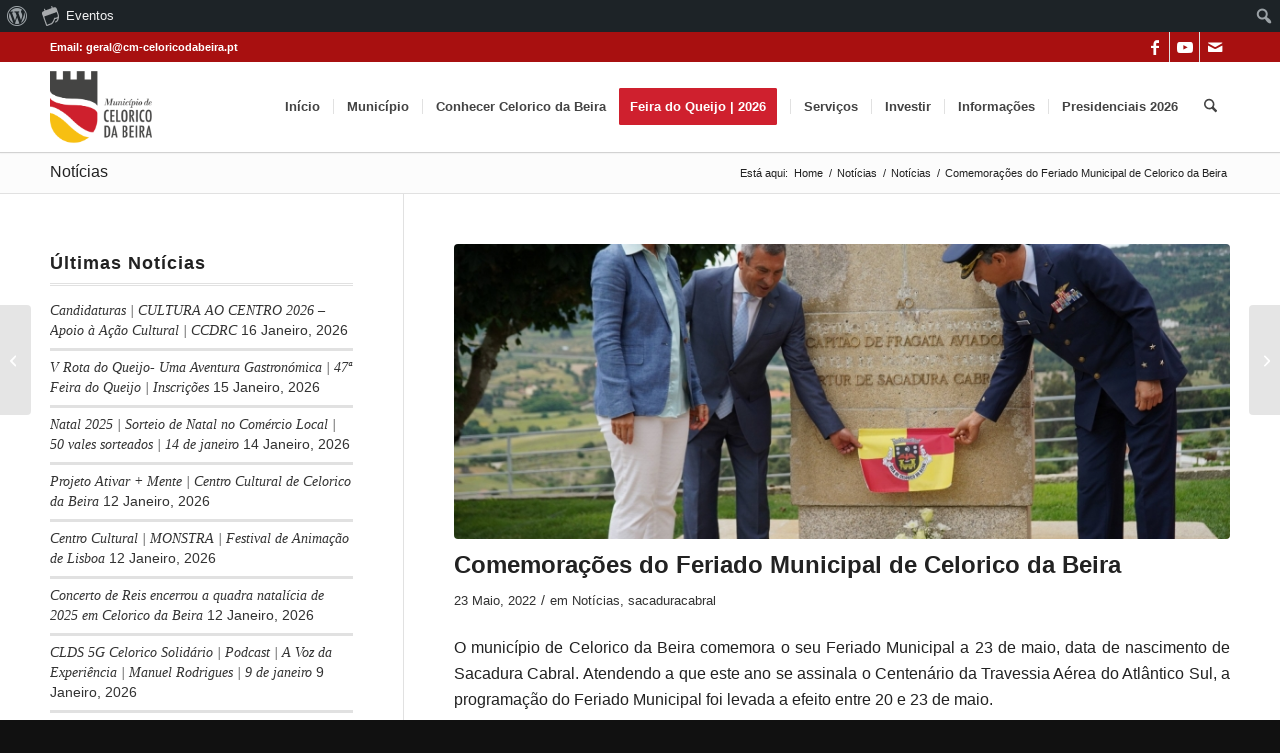

--- FILE ---
content_type: text/html; charset=UTF-8
request_url: https://www.cm-celoricodabeira.pt/comemoracoes-do-feriado-municipal-de-celorico-da-beira/
body_size: 41159
content:
<!DOCTYPE html><html lang="pt-PT" class="html_stretched responsive av-preloader-disabled  html_header_top html_logo_left html_main_nav_header html_menu_right html_custom html_header_sticky html_header_shrinking_disabled html_header_topbar_active html_mobile_menu_phone html_header_searchicon html_content_align_center html_header_unstick_top_disabled html_header_stretch_disabled html_minimal_header html_minimal_header_shadow html_av-submenu-hidden html_av-submenu-display-click html_av-overlay-side html_av-overlay-side-classic html_av-submenu-noclone html_entry_id_19192 html_av_admin_bar_active av-cookies-consent-show-message-bar av-cookies-cookie-consent-enabled av-cookies-can-opt-out av-cookies-user-silent-accept avia-cookie-check-browser-settings av-no-preview av-default-lightbox html_text_menu_active av-mobile-menu-switch-default"><head><script data-no-optimize="1">var litespeed_docref=sessionStorage.getItem("litespeed_docref");litespeed_docref&&(Object.defineProperty(document,"referrer",{get:function(){return litespeed_docref}}),sessionStorage.removeItem("litespeed_docref"));</script> <meta charset="UTF-8" /><meta name="robots" content="index, follow" /><meta name="viewport" content="width=device-width, initial-scale=1"><title>Comemorações do Feriado Municipal de Celorico da Beira &#8211; Portal Municipal de Celorico da Beira</title><meta name='robots' content='max-image-preview:large' /> <script type="litespeed/javascript">function avia_cookie_check_sessionStorage(){var sessionBlocked=!1;try
{var test=sessionStorage.getItem('aviaCookieRefused')!=null}catch(e){sessionBlocked=!0}
var aviaCookieRefused=!sessionBlocked?sessionStorage.getItem('aviaCookieRefused'):null;var html=document.getElementsByTagName('html')[0];if(sessionBlocked||aviaCookieRefused){if(html.className.indexOf('av-cookies-session-refused')<0){html.className+=' av-cookies-session-refused'}}
if(sessionBlocked||aviaCookieRefused||document.cookie.match(/aviaCookieConsent/)){if(html.className.indexOf('av-cookies-user-silent-accept')>=0){html.className=html.className.replace(/\bav-cookies-user-silent-accept\b/g,'')}}}
avia_cookie_check_sessionStorage()</script> <link rel='dns-prefetch' href='//use.fontawesome.com' /><link rel='dns-prefetch' href='//www.googletagmanager.com' /><link rel='dns-prefetch' href='//cdn.beira.pt' /><link rel='dns-prefetch' href='//fonts.googleapis.com' /><link rel="alternate" type="application/rss+xml" title="Portal Municipal de Celorico da Beira &raquo; Feed" href="https://www.cm-celoricodabeira.pt/feed/" /><link rel="alternate" type="application/rss+xml" title="Portal Municipal de Celorico da Beira &raquo; Feed de comentários" href="https://www.cm-celoricodabeira.pt/comments/feed/" /><link rel="alternate" type="text/calendar" title="Portal Municipal de Celorico da Beira &raquo; Feed iCal" href="https://www.cm-celoricodabeira.pt/agenda-de-eventos/?ical=1" /><link rel="alternate" title="oEmbed (JSON)" type="application/json+oembed" href="https://www.cm-celoricodabeira.pt/wp-json/oembed/1.0/embed?url=https%3A%2F%2Fwww.cm-celoricodabeira.pt%2Fcomemoracoes-do-feriado-municipal-de-celorico-da-beira%2F" /><link rel="alternate" title="oEmbed (XML)" type="text/xml+oembed" href="https://www.cm-celoricodabeira.pt/wp-json/oembed/1.0/embed?url=https%3A%2F%2Fwww.cm-celoricodabeira.pt%2Fcomemoracoes-do-feriado-municipal-de-celorico-da-beira%2F&#038;format=xml" /> <script type="litespeed/javascript">(function(){var html=document.getElementsByTagName('html')[0];var cookie_check=html.className.indexOf('av-cookies-needs-opt-in')>=0||html.className.indexOf('av-cookies-can-opt-out')>=0;var allow_continue=!0;var silent_accept_cookie=html.className.indexOf('av-cookies-user-silent-accept')>=0;if(cookie_check&&!silent_accept_cookie){if(!document.cookie.match(/aviaCookieConsent/)||html.className.indexOf('av-cookies-session-refused')>=0){allow_continue=!1}else{if(!document.cookie.match(/aviaPrivacyRefuseCookiesHideBar/)){allow_continue=!1}else if(!document.cookie.match(/aviaPrivacyEssentialCookiesEnabled/)){allow_continue=!1}else if(document.cookie.match(/aviaPrivacyGoogleWebfontsDisabled/)){allow_continue=!1}}}
if(allow_continue){var f=document.createElement('link');f.type='text/css';f.rel='stylesheet';f.href='https://fonts.googleapis.com/css?family=Roboto:100,400,700%7COpen+Sans:400,600&display=swap';f.id='avia-google-webfont';document.getElementsByTagName('head')[0].appendChild(f)}})()</script> <style id='wp-img-auto-sizes-contain-inline-css' type='text/css'>img:is([sizes=auto i],[sizes^="auto," i]){contain-intrinsic-size:3000px 1500px}
/*# sourceURL=wp-img-auto-sizes-contain-inline-css */</style><link rel='stylesheet' id='adsi-grid-framework-css' href='https://cdn.beira.pt/css/adsi-grid-framework.css' type='text/css' media='all' /><link rel='stylesheet' id='adsi-grid-bootstrap-css' href='https://cdn.beira.pt/css/grid-bootstrap.min.css' type='text/css' media='all' /><link data-optimized="2" rel="stylesheet" href="https://www.cm-celoricodabeira.pt/wp-content/litespeed/css/3766fc38cd8e499bd85eaf3f74cba195.css?ver=8d7ba" /><style id='admin-bar-inline-css' type='text/css'>@media screen { html { margin-top: 32px !important; } }
		@media screen and ( max-width: 782px ) { html { margin-top: 46px !important; } }
	
@media print { #wpadminbar { display:none; } }
/*# sourceURL=admin-bar-inline-css */</style><style id='global-styles-inline-css' type='text/css'>:root{--wp--preset--aspect-ratio--square: 1;--wp--preset--aspect-ratio--4-3: 4/3;--wp--preset--aspect-ratio--3-4: 3/4;--wp--preset--aspect-ratio--3-2: 3/2;--wp--preset--aspect-ratio--2-3: 2/3;--wp--preset--aspect-ratio--16-9: 16/9;--wp--preset--aspect-ratio--9-16: 9/16;--wp--preset--color--black: #000000;--wp--preset--color--cyan-bluish-gray: #abb8c3;--wp--preset--color--white: #ffffff;--wp--preset--color--pale-pink: #f78da7;--wp--preset--color--vivid-red: #cf2e2e;--wp--preset--color--luminous-vivid-orange: #ff6900;--wp--preset--color--luminous-vivid-amber: #fcb900;--wp--preset--color--light-green-cyan: #7bdcb5;--wp--preset--color--vivid-green-cyan: #00d084;--wp--preset--color--pale-cyan-blue: #8ed1fc;--wp--preset--color--vivid-cyan-blue: #0693e3;--wp--preset--color--vivid-purple: #9b51e0;--wp--preset--color--metallic-red: #b02b2c;--wp--preset--color--maximum-yellow-red: #edae44;--wp--preset--color--yellow-sun: #eeee22;--wp--preset--color--palm-leaf: #83a846;--wp--preset--color--aero: #7bb0e7;--wp--preset--color--old-lavender: #745f7e;--wp--preset--color--steel-teal: #5f8789;--wp--preset--color--raspberry-pink: #d65799;--wp--preset--color--medium-turquoise: #4ecac2;--wp--preset--gradient--vivid-cyan-blue-to-vivid-purple: linear-gradient(135deg,rgb(6,147,227) 0%,rgb(155,81,224) 100%);--wp--preset--gradient--light-green-cyan-to-vivid-green-cyan: linear-gradient(135deg,rgb(122,220,180) 0%,rgb(0,208,130) 100%);--wp--preset--gradient--luminous-vivid-amber-to-luminous-vivid-orange: linear-gradient(135deg,rgb(252,185,0) 0%,rgb(255,105,0) 100%);--wp--preset--gradient--luminous-vivid-orange-to-vivid-red: linear-gradient(135deg,rgb(255,105,0) 0%,rgb(207,46,46) 100%);--wp--preset--gradient--very-light-gray-to-cyan-bluish-gray: linear-gradient(135deg,rgb(238,238,238) 0%,rgb(169,184,195) 100%);--wp--preset--gradient--cool-to-warm-spectrum: linear-gradient(135deg,rgb(74,234,220) 0%,rgb(151,120,209) 20%,rgb(207,42,186) 40%,rgb(238,44,130) 60%,rgb(251,105,98) 80%,rgb(254,248,76) 100%);--wp--preset--gradient--blush-light-purple: linear-gradient(135deg,rgb(255,206,236) 0%,rgb(152,150,240) 100%);--wp--preset--gradient--blush-bordeaux: linear-gradient(135deg,rgb(254,205,165) 0%,rgb(254,45,45) 50%,rgb(107,0,62) 100%);--wp--preset--gradient--luminous-dusk: linear-gradient(135deg,rgb(255,203,112) 0%,rgb(199,81,192) 50%,rgb(65,88,208) 100%);--wp--preset--gradient--pale-ocean: linear-gradient(135deg,rgb(255,245,203) 0%,rgb(182,227,212) 50%,rgb(51,167,181) 100%);--wp--preset--gradient--electric-grass: linear-gradient(135deg,rgb(202,248,128) 0%,rgb(113,206,126) 100%);--wp--preset--gradient--midnight: linear-gradient(135deg,rgb(2,3,129) 0%,rgb(40,116,252) 100%);--wp--preset--font-size--small: 1rem;--wp--preset--font-size--medium: 1.125rem;--wp--preset--font-size--large: 1.75rem;--wp--preset--font-size--x-large: clamp(1.75rem, 3vw, 2.25rem);--wp--preset--spacing--20: 0.44rem;--wp--preset--spacing--30: 0.67rem;--wp--preset--spacing--40: 1rem;--wp--preset--spacing--50: 1.5rem;--wp--preset--spacing--60: 2.25rem;--wp--preset--spacing--70: 3.38rem;--wp--preset--spacing--80: 5.06rem;--wp--preset--shadow--natural: 6px 6px 9px rgba(0, 0, 0, 0.2);--wp--preset--shadow--deep: 12px 12px 50px rgba(0, 0, 0, 0.4);--wp--preset--shadow--sharp: 6px 6px 0px rgba(0, 0, 0, 0.2);--wp--preset--shadow--outlined: 6px 6px 0px -3px rgb(255, 255, 255), 6px 6px rgb(0, 0, 0);--wp--preset--shadow--crisp: 6px 6px 0px rgb(0, 0, 0);}:root { --wp--style--global--content-size: 800px;--wp--style--global--wide-size: 1130px; }:where(body) { margin: 0; }.wp-site-blocks > .alignleft { float: left; margin-right: 2em; }.wp-site-blocks > .alignright { float: right; margin-left: 2em; }.wp-site-blocks > .aligncenter { justify-content: center; margin-left: auto; margin-right: auto; }:where(.is-layout-flex){gap: 0.5em;}:where(.is-layout-grid){gap: 0.5em;}.is-layout-flow > .alignleft{float: left;margin-inline-start: 0;margin-inline-end: 2em;}.is-layout-flow > .alignright{float: right;margin-inline-start: 2em;margin-inline-end: 0;}.is-layout-flow > .aligncenter{margin-left: auto !important;margin-right: auto !important;}.is-layout-constrained > .alignleft{float: left;margin-inline-start: 0;margin-inline-end: 2em;}.is-layout-constrained > .alignright{float: right;margin-inline-start: 2em;margin-inline-end: 0;}.is-layout-constrained > .aligncenter{margin-left: auto !important;margin-right: auto !important;}.is-layout-constrained > :where(:not(.alignleft):not(.alignright):not(.alignfull)){max-width: var(--wp--style--global--content-size);margin-left: auto !important;margin-right: auto !important;}.is-layout-constrained > .alignwide{max-width: var(--wp--style--global--wide-size);}body .is-layout-flex{display: flex;}.is-layout-flex{flex-wrap: wrap;align-items: center;}.is-layout-flex > :is(*, div){margin: 0;}body .is-layout-grid{display: grid;}.is-layout-grid > :is(*, div){margin: 0;}body{padding-top: 0px;padding-right: 0px;padding-bottom: 0px;padding-left: 0px;}a:where(:not(.wp-element-button)){text-decoration: underline;}:root :where(.wp-element-button, .wp-block-button__link){background-color: #32373c;border-width: 0;color: #fff;font-family: inherit;font-size: inherit;font-style: inherit;font-weight: inherit;letter-spacing: inherit;line-height: inherit;padding-top: calc(0.667em + 2px);padding-right: calc(1.333em + 2px);padding-bottom: calc(0.667em + 2px);padding-left: calc(1.333em + 2px);text-decoration: none;text-transform: inherit;}.has-black-color{color: var(--wp--preset--color--black) !important;}.has-cyan-bluish-gray-color{color: var(--wp--preset--color--cyan-bluish-gray) !important;}.has-white-color{color: var(--wp--preset--color--white) !important;}.has-pale-pink-color{color: var(--wp--preset--color--pale-pink) !important;}.has-vivid-red-color{color: var(--wp--preset--color--vivid-red) !important;}.has-luminous-vivid-orange-color{color: var(--wp--preset--color--luminous-vivid-orange) !important;}.has-luminous-vivid-amber-color{color: var(--wp--preset--color--luminous-vivid-amber) !important;}.has-light-green-cyan-color{color: var(--wp--preset--color--light-green-cyan) !important;}.has-vivid-green-cyan-color{color: var(--wp--preset--color--vivid-green-cyan) !important;}.has-pale-cyan-blue-color{color: var(--wp--preset--color--pale-cyan-blue) !important;}.has-vivid-cyan-blue-color{color: var(--wp--preset--color--vivid-cyan-blue) !important;}.has-vivid-purple-color{color: var(--wp--preset--color--vivid-purple) !important;}.has-metallic-red-color{color: var(--wp--preset--color--metallic-red) !important;}.has-maximum-yellow-red-color{color: var(--wp--preset--color--maximum-yellow-red) !important;}.has-yellow-sun-color{color: var(--wp--preset--color--yellow-sun) !important;}.has-palm-leaf-color{color: var(--wp--preset--color--palm-leaf) !important;}.has-aero-color{color: var(--wp--preset--color--aero) !important;}.has-old-lavender-color{color: var(--wp--preset--color--old-lavender) !important;}.has-steel-teal-color{color: var(--wp--preset--color--steel-teal) !important;}.has-raspberry-pink-color{color: var(--wp--preset--color--raspberry-pink) !important;}.has-medium-turquoise-color{color: var(--wp--preset--color--medium-turquoise) !important;}.has-black-background-color{background-color: var(--wp--preset--color--black) !important;}.has-cyan-bluish-gray-background-color{background-color: var(--wp--preset--color--cyan-bluish-gray) !important;}.has-white-background-color{background-color: var(--wp--preset--color--white) !important;}.has-pale-pink-background-color{background-color: var(--wp--preset--color--pale-pink) !important;}.has-vivid-red-background-color{background-color: var(--wp--preset--color--vivid-red) !important;}.has-luminous-vivid-orange-background-color{background-color: var(--wp--preset--color--luminous-vivid-orange) !important;}.has-luminous-vivid-amber-background-color{background-color: var(--wp--preset--color--luminous-vivid-amber) !important;}.has-light-green-cyan-background-color{background-color: var(--wp--preset--color--light-green-cyan) !important;}.has-vivid-green-cyan-background-color{background-color: var(--wp--preset--color--vivid-green-cyan) !important;}.has-pale-cyan-blue-background-color{background-color: var(--wp--preset--color--pale-cyan-blue) !important;}.has-vivid-cyan-blue-background-color{background-color: var(--wp--preset--color--vivid-cyan-blue) !important;}.has-vivid-purple-background-color{background-color: var(--wp--preset--color--vivid-purple) !important;}.has-metallic-red-background-color{background-color: var(--wp--preset--color--metallic-red) !important;}.has-maximum-yellow-red-background-color{background-color: var(--wp--preset--color--maximum-yellow-red) !important;}.has-yellow-sun-background-color{background-color: var(--wp--preset--color--yellow-sun) !important;}.has-palm-leaf-background-color{background-color: var(--wp--preset--color--palm-leaf) !important;}.has-aero-background-color{background-color: var(--wp--preset--color--aero) !important;}.has-old-lavender-background-color{background-color: var(--wp--preset--color--old-lavender) !important;}.has-steel-teal-background-color{background-color: var(--wp--preset--color--steel-teal) !important;}.has-raspberry-pink-background-color{background-color: var(--wp--preset--color--raspberry-pink) !important;}.has-medium-turquoise-background-color{background-color: var(--wp--preset--color--medium-turquoise) !important;}.has-black-border-color{border-color: var(--wp--preset--color--black) !important;}.has-cyan-bluish-gray-border-color{border-color: var(--wp--preset--color--cyan-bluish-gray) !important;}.has-white-border-color{border-color: var(--wp--preset--color--white) !important;}.has-pale-pink-border-color{border-color: var(--wp--preset--color--pale-pink) !important;}.has-vivid-red-border-color{border-color: var(--wp--preset--color--vivid-red) !important;}.has-luminous-vivid-orange-border-color{border-color: var(--wp--preset--color--luminous-vivid-orange) !important;}.has-luminous-vivid-amber-border-color{border-color: var(--wp--preset--color--luminous-vivid-amber) !important;}.has-light-green-cyan-border-color{border-color: var(--wp--preset--color--light-green-cyan) !important;}.has-vivid-green-cyan-border-color{border-color: var(--wp--preset--color--vivid-green-cyan) !important;}.has-pale-cyan-blue-border-color{border-color: var(--wp--preset--color--pale-cyan-blue) !important;}.has-vivid-cyan-blue-border-color{border-color: var(--wp--preset--color--vivid-cyan-blue) !important;}.has-vivid-purple-border-color{border-color: var(--wp--preset--color--vivid-purple) !important;}.has-metallic-red-border-color{border-color: var(--wp--preset--color--metallic-red) !important;}.has-maximum-yellow-red-border-color{border-color: var(--wp--preset--color--maximum-yellow-red) !important;}.has-yellow-sun-border-color{border-color: var(--wp--preset--color--yellow-sun) !important;}.has-palm-leaf-border-color{border-color: var(--wp--preset--color--palm-leaf) !important;}.has-aero-border-color{border-color: var(--wp--preset--color--aero) !important;}.has-old-lavender-border-color{border-color: var(--wp--preset--color--old-lavender) !important;}.has-steel-teal-border-color{border-color: var(--wp--preset--color--steel-teal) !important;}.has-raspberry-pink-border-color{border-color: var(--wp--preset--color--raspberry-pink) !important;}.has-medium-turquoise-border-color{border-color: var(--wp--preset--color--medium-turquoise) !important;}.has-vivid-cyan-blue-to-vivid-purple-gradient-background{background: var(--wp--preset--gradient--vivid-cyan-blue-to-vivid-purple) !important;}.has-light-green-cyan-to-vivid-green-cyan-gradient-background{background: var(--wp--preset--gradient--light-green-cyan-to-vivid-green-cyan) !important;}.has-luminous-vivid-amber-to-luminous-vivid-orange-gradient-background{background: var(--wp--preset--gradient--luminous-vivid-amber-to-luminous-vivid-orange) !important;}.has-luminous-vivid-orange-to-vivid-red-gradient-background{background: var(--wp--preset--gradient--luminous-vivid-orange-to-vivid-red) !important;}.has-very-light-gray-to-cyan-bluish-gray-gradient-background{background: var(--wp--preset--gradient--very-light-gray-to-cyan-bluish-gray) !important;}.has-cool-to-warm-spectrum-gradient-background{background: var(--wp--preset--gradient--cool-to-warm-spectrum) !important;}.has-blush-light-purple-gradient-background{background: var(--wp--preset--gradient--blush-light-purple) !important;}.has-blush-bordeaux-gradient-background{background: var(--wp--preset--gradient--blush-bordeaux) !important;}.has-luminous-dusk-gradient-background{background: var(--wp--preset--gradient--luminous-dusk) !important;}.has-pale-ocean-gradient-background{background: var(--wp--preset--gradient--pale-ocean) !important;}.has-electric-grass-gradient-background{background: var(--wp--preset--gradient--electric-grass) !important;}.has-midnight-gradient-background{background: var(--wp--preset--gradient--midnight) !important;}.has-small-font-size{font-size: var(--wp--preset--font-size--small) !important;}.has-medium-font-size{font-size: var(--wp--preset--font-size--medium) !important;}.has-large-font-size{font-size: var(--wp--preset--font-size--large) !important;}.has-x-large-font-size{font-size: var(--wp--preset--font-size--x-large) !important;}
/*# sourceURL=global-styles-inline-css */</style><style id='awesome-weather-inline-css' type='text/css'>.awesome-weather-wrap { font-family: 'Open Sans', sans-serif; font-weight: 400; font-size: 14px; line-height: 14px; }
/*# sourceURL=awesome-weather-inline-css */</style> <script type="litespeed/javascript" data-src="https://www.cm-celoricodabeira.pt/wp-includes/js/jquery/jquery.min.js" id="jquery-core-js"></script> 
 <script type="litespeed/javascript" data-src="https://www.googletagmanager.com/gtag/js?id=G-7PN8RH850J" id="google_gtagjs-js"></script> <script id="google_gtagjs-js-after" type="litespeed/javascript">window.dataLayer=window.dataLayer||[];function gtag(){dataLayer.push(arguments)}
gtag("set","linker",{"domains":["www.cm-celoricodabeira.pt"]});gtag("js",new Date());gtag("set","developer_id.dZTNiMT",!0);gtag("config","G-7PN8RH850J")</script> <link rel="https://api.w.org/" href="https://www.cm-celoricodabeira.pt/wp-json/" /><link rel="alternate" title="JSON" type="application/json" href="https://www.cm-celoricodabeira.pt/wp-json/wp/v2/posts/19192" /><link rel="EditURI" type="application/rsd+xml" title="RSD" href="https://www.cm-celoricodabeira.pt/xmlrpc.php?rsd" /><meta name="generator" content="Município de Celorico da Beira 1.0 - cm-celoricodabeira.pt" /><link rel="canonical" href="https://www.cm-celoricodabeira.pt/comemoracoes-do-feriado-municipal-de-celorico-da-beira/" /><link rel='shortlink' href='https://www.cm-celoricodabeira.pt/?p=19192' /><meta name="generator" content="Site Kit by Google 1.170.0" /> <script type="litespeed/javascript">(function(url){if(/(?:Chrome\/26\.0\.1410\.63 Safari\/537\.31|WordfenceTestMonBot)/.test(navigator.userAgent)){return}
var addEvent=function(evt,handler){if(window.addEventListener){document.addEventListener(evt,handler,!1)}else if(window.attachEvent){document.attachEvent('on'+evt,handler)}};var removeEvent=function(evt,handler){if(window.removeEventListener){document.removeEventListener(evt,handler,!1)}else if(window.detachEvent){document.detachEvent('on'+evt,handler)}};var evts='contextmenu dblclick drag dragend dragenter dragleave dragover dragstart drop keydown keypress keyup mousedown mousemove mouseout mouseover mouseup mousewheel scroll'.split(' ');var logHuman=function(){if(window.wfLogHumanRan){return}
window.wfLogHumanRan=!0;var wfscr=document.createElement('script');wfscr.type='text/javascript';wfscr.async=!0;wfscr.src=url+'&r='+Math.random();(document.getElementsByTagName('head')[0]||document.getElementsByTagName('body')[0]).appendChild(wfscr);for(var i=0;i<evts.length;i++){removeEvent(evts[i],logHuman)}};for(var i=0;i<evts.length;i++){addEvent(evts[i],logHuman)}})('//www.cm-celoricodabeira.pt/?wordfence_lh=1&hid=F5F43C82B3F74688117D3B9526A74CEC')</script><meta name="tec-api-version" content="v1"><meta name="tec-api-origin" content="https://www.cm-celoricodabeira.pt"><link rel="alternate" href="https://www.cm-celoricodabeira.pt/wp-json/tribe/events/v1/" /><!--[if lt IE 9]><script src="https://www.cm-celoricodabeira.pt/wp-content/themes/enfold/js/html5shiv.js"></script><![endif]--><link rel="profile" href="https://gmpg.org/xfn/11" /><link rel="alternate" type="application/rss+xml" title="Portal Municipal de Celorico da Beira RSS2 Feed" href="https://www.cm-celoricodabeira.pt/feed/" /><link rel="pingback" href="https://www.cm-celoricodabeira.pt/xmlrpc.php" /><style type='text/css' media='screen'>#top #header_main > .container, #top #header_main > .container .main_menu  .av-main-nav > li > a, #top #header_main #menu-item-shop .cart_dropdown_link{ height:90px; line-height: 90px; }
 .html_top_nav_header .av-logo-container{ height:90px;  }
 .html_header_top.html_header_sticky #top #wrap_all #main{ padding-top:120px; }</style><link rel="icon" href="https://www.cm-celoricodabeira.pt/wp-content/uploads/2020/06/favicon-36x36.png" sizes="32x32" /><link rel="icon" href="https://www.cm-celoricodabeira.pt/wp-content/uploads/2020/06/favicon.png" sizes="192x192" /><link rel="apple-touch-icon" href="https://www.cm-celoricodabeira.pt/wp-content/uploads/2020/06/favicon-180x180.png" /><meta name="msapplication-TileImage" content="https://www.cm-celoricodabeira.pt/wp-content/uploads/2020/06/favicon.png" /><style type="text/css">@font-face {font-family: 'entypo-fontello-enfold'; font-weight: normal; font-style: normal; font-display: swap;
		src: url('https://www.cm-celoricodabeira.pt/wp-content/themes/enfold/config-templatebuilder/avia-template-builder/assets/fonts/entypo-fontello-enfold/entypo-fontello-enfold.woff2') format('woff2'),
		url('https://www.cm-celoricodabeira.pt/wp-content/themes/enfold/config-templatebuilder/avia-template-builder/assets/fonts/entypo-fontello-enfold/entypo-fontello-enfold.woff') format('woff'),
		url('https://www.cm-celoricodabeira.pt/wp-content/themes/enfold/config-templatebuilder/avia-template-builder/assets/fonts/entypo-fontello-enfold/entypo-fontello-enfold.ttf') format('truetype'),
		url('https://www.cm-celoricodabeira.pt/wp-content/themes/enfold/config-templatebuilder/avia-template-builder/assets/fonts/entypo-fontello-enfold/entypo-fontello-enfold.svg#entypo-fontello-enfold') format('svg'),
		url('https://www.cm-celoricodabeira.pt/wp-content/themes/enfold/config-templatebuilder/avia-template-builder/assets/fonts/entypo-fontello-enfold/entypo-fontello-enfold.eot'),
		url('https://www.cm-celoricodabeira.pt/wp-content/themes/enfold/config-templatebuilder/avia-template-builder/assets/fonts/entypo-fontello-enfold/entypo-fontello-enfold.eot?#iefix') format('embedded-opentype');
		}

		#top .avia-font-entypo-fontello-enfold, body .avia-font-entypo-fontello-enfold, html body [data-av_iconfont='entypo-fontello-enfold']:before{ font-family: 'entypo-fontello-enfold'; }
		
		@font-face {font-family: 'entypo-fontello'; font-weight: normal; font-style: normal; font-display: swap;
		src: url('https://www.cm-celoricodabeira.pt/wp-content/themes/enfold/config-templatebuilder/avia-template-builder/assets/fonts/entypo-fontello/entypo-fontello.woff2') format('woff2'),
		url('https://www.cm-celoricodabeira.pt/wp-content/themes/enfold/config-templatebuilder/avia-template-builder/assets/fonts/entypo-fontello/entypo-fontello.woff') format('woff'),
		url('https://www.cm-celoricodabeira.pt/wp-content/themes/enfold/config-templatebuilder/avia-template-builder/assets/fonts/entypo-fontello/entypo-fontello.ttf') format('truetype'),
		url('https://www.cm-celoricodabeira.pt/wp-content/themes/enfold/config-templatebuilder/avia-template-builder/assets/fonts/entypo-fontello/entypo-fontello.svg#entypo-fontello') format('svg'),
		url('https://www.cm-celoricodabeira.pt/wp-content/themes/enfold/config-templatebuilder/avia-template-builder/assets/fonts/entypo-fontello/entypo-fontello.eot'),
		url('https://www.cm-celoricodabeira.pt/wp-content/themes/enfold/config-templatebuilder/avia-template-builder/assets/fonts/entypo-fontello/entypo-fontello.eot?#iefix') format('embedded-opentype');
		}

		#top .avia-font-entypo-fontello, body .avia-font-entypo-fontello, html body [data-av_iconfont='entypo-fontello']:before{ font-family: 'entypo-fontello'; }</style></head><body id="top" class="wp-singular post-template-default single single-post postid-19192 single-format-standard admin-bar no-customize-support wp-theme-enfold wp-child-theme-light stretched rtl_columns av-curtain-numeric roboto open_sans tribe-no-js av-accessibility-a av-accessibility-aa av-accessibility-aaa post-type-post category-noticias category-sacaduracabral avia-responsive-images-support" itemscope="itemscope" itemtype="https://schema.org/WebPage" ><div id="wpadminbar" class="nojq nojs"><div class="quicklinks" id="wp-toolbar" role="navigation" aria-label="Barra de ferramentas"><ul role='menu' id='wp-admin-bar-root-default' class="ab-top-menu"><li role='group' id='wp-admin-bar-wp-logo' class="menupop"><div class="ab-item ab-empty-item" tabindex="0" role="menuitem" aria-expanded="false"><span class="ab-icon" aria-hidden="true"></span><span class="screen-reader-text">Sobre o WordPress</span></div><div class="ab-sub-wrapper"><ul role='menu' id='wp-admin-bar-wp-logo-external' class="ab-sub-secondary ab-submenu"><li role='group' id='wp-admin-bar-wporg'><a class='ab-item' role="menuitem" href='https://pt.wordpress.org/'>WordPress.org</a></li><li role='group' id='wp-admin-bar-documentation'><a class='ab-item' role="menuitem" href='https://wordpress.org/documentation/'>Documentação</a></li><li role='group' id='wp-admin-bar-learn'><a class='ab-item' role="menuitem" href='https://learn.wordpress.org/'>Learn WordPress</a></li><li role='group' id='wp-admin-bar-support-forums'><a class='ab-item' role="menuitem" href='https://pt.wordpress.org/support/forums/'>Suporte</a></li><li role='group' id='wp-admin-bar-feedback'><a class='ab-item' role="menuitem" href='https://wordpress.org/support/forum/requests-and-feedback'>Feedback</a></li></ul></div></li><li role='group' id='wp-admin-bar-tribe-events' class="menupop"><a class='ab-item' role="menuitem" aria-expanded="false" href='https://www.cm-celoricodabeira.pt/agenda-de-eventos/'><div id="tec-events-ab-icon" class="ab-item tec-events-logo svg"></div>Eventos</a><div class="ab-sub-wrapper"><ul role='menu' id='wp-admin-bar-tribe-events-group' class="ab-submenu"><li role='group' id='wp-admin-bar-tribe-events-view-calendar'><a class='ab-item' role="menuitem" href='https://www.cm-celoricodabeira.pt/agenda-de-eventos/'>Ver calendário</a></li></ul></div></li></ul><ul role='menu' id='wp-admin-bar-top-secondary' class="ab-top-secondary ab-top-menu"><li role='group' id='wp-admin-bar-search' class="admin-bar-search"><div class="ab-item ab-empty-item" tabindex="-1" role="menuitem"><form action="https://www.cm-celoricodabeira.pt/" method="get" id="adminbarsearch"><input class="adminbar-input" name="s" id="adminbar-search" type="text" value="" maxlength="150" /><label for="adminbar-search" class="screen-reader-text">Pesquisar</label><input type="submit" class="adminbar-button" value="Pesquisar" /></form></div></li></ul></div></div><a href="#main" class="skip-to-main-content-link">Skip to main content</a><div id='wrap_all'><header id='header' class='all_colors header_color light_bg_color  av_header_top av_logo_left av_main_nav_header av_menu_right av_custom av_header_sticky av_header_shrinking_disabled av_header_stretch_disabled av_mobile_menu_phone av_header_searchicon av_header_unstick_top_disabled av_seperator_small_border av_minimal_header av_minimal_header_shadow av_bottom_nav_disabled  av_alternate_logo_active' aria-label="Header" data-av_shrink_factor='50' role="banner" itemscope="itemscope" itemtype="https://schema.org/WPHeader" ><div id='header_meta' class='container_wrap container_wrap_meta  av_icon_active_right av_extra_header_active av_phone_active_left av_entry_id_19192 av_av_admin_bar_active'><div class='container'><ul class='noLightbox social_bookmarks icon_count_3'><li class='social_bookmarks_facebook av-social-link-facebook social_icon_1 avia_social_iconfont'><a  target="_blank" aria-label="Link to Facebook" href='https://www.facebook.com/municipiocelorico.dabeira/' data-av_icon='' data-av_iconfont='entypo-fontello' title="Link to Facebook" desc="Link to Facebook" title='Link to Facebook'><span class='avia_hidden_link_text'>Link to Facebook</span></a></li><li class='social_bookmarks_youtube av-social-link-youtube social_icon_2 avia_social_iconfont'><a  target="_blank" aria-label="Link to Youtube" href='https://www.youtube.com/@municipiodeceloricodabeira8191' data-av_icon='' data-av_iconfont='entypo-fontello' title="Link to Youtube" desc="Link to Youtube" title='Link to Youtube'><span class='avia_hidden_link_text'>Link to Youtube</span></a></li><li class='social_bookmarks_mail av-social-link-mail social_icon_3 avia_social_iconfont'><a  aria-label="Link to Mail" href='https://www.cm-celoricodabeira.pt/informacoes/contactos/' data-av_icon='' data-av_iconfont='entypo-fontello' title="Link to Mail" desc="Link to Mail" title='Link to Mail'><span class='avia_hidden_link_text'>Link to Mail</span></a></li></ul><div class='phone-info '><div>Email: geral@cm-celoricodabeira.pt</div></div></div></div><div  id='header_main' class='container_wrap container_wrap_logo'><div class='container av-logo-container'><div class='inner-container'><span class='logo avia-standard-logo'><a href='https://www.cm-celoricodabeira.pt/' class='' aria-label='Portal Municipal de Celorico da Beira' ><img data-lazyloaded="1" src="[data-uri]" data-src="https://cm-celoricodabeira.pt/wp-content/uploads/2018/01/logo-cores-300x265.png" height="100" width="300" alt='Portal Municipal de Celorico da Beira' title='' /></a></span><nav class='main_menu' data-selectname='Selecione uma página'  role="navigation" itemscope="itemscope" itemtype="https://schema.org/SiteNavigationElement" ><div class="avia-menu av-main-nav-wrap"><ul role="menu" class="menu av-main-nav" id="avia-menu"><li role="menuitem" id="menu-item-1657" class="menu-item menu-item-type-custom menu-item-object-custom menu-item-top-level menu-item-top-level-1"><a href="http://cm-celoricodabeira.pt/" itemprop="url" tabindex="0"><span class="avia-bullet"></span><span class="avia-menu-text">Início</span><span class="avia-menu-fx"><span class="avia-arrow-wrap"><span class="avia-arrow"></span></span></span></a></li><li role="menuitem" id="menu-item-1157" class="menu-item menu-item-type-post_type menu-item-object-page menu-item-has-children menu-item-mega-parent  menu-item-top-level menu-item-top-level-2"><a href="https://www.cm-celoricodabeira.pt/municipio/" itemprop="url" tabindex="0"><span class="avia-bullet"></span><span class="avia-menu-text">Município</span><span class="avia-menu-fx"><span class="avia-arrow-wrap"><span class="avia-arrow"></span></span></span></a><div class='avia_mega_div avia_mega3 nine units'><ul class="sub-menu"><li role="menuitem" id="menu-item-1525" class="menu-item menu-item-type-post_type menu-item-object-page menu-item-has-children avia_mega_menu_columns_3 three units  avia_mega_menu_columns_first"><span class='mega_menu_title heading-color av-special-font'><a href='https://www.cm-celoricodabeira.pt/municipio/assembleia-municipal/'>Assembleia Municipal</a></span><ul class="sub-menu"><li role="menuitem" id="menu-item-1533" class="menu-item menu-item-type-post_type menu-item-object-page"><a href="https://www.cm-celoricodabeira.pt/municipio/assembleia-municipal/composicao-da-assembleia-municipal/" itemprop="url" tabindex="0"><span class="avia-bullet"></span><span class="avia-menu-text">Composição</span></a></li><li role="menuitem" id="menu-item-1534" class="menu-item menu-item-type-post_type menu-item-object-adsi_balcao_online"><a href="https://www.cm-celoricodabeira.pt/balcao-online/regimento-da-assembleia-municipal-de-celorico-da-beira/" itemprop="url" tabindex="0"><span class="avia-bullet"></span><span class="avia-menu-text">Regimento</span></a></li><li role="menuitem" id="menu-item-1665" class="menu-item menu-item-type-taxonomy menu-item-object-tipo_de_documento"><a href="https://www.cm-celoricodabeira.pt/tipo-de-documento/assembleia-municipal/atas-da-assembleia-municipal/" itemprop="url" tabindex="0"><span class="avia-bullet"></span><span class="avia-menu-text">Atas da Assembleia Municipal</span></a></li><li role="menuitem" id="menu-item-1666" class="menu-item menu-item-type-taxonomy menu-item-object-tipo_de_documento"><a href="https://www.cm-celoricodabeira.pt/tipo-de-documento/assembleia-municipal/deliberacoes-da-assembleia-municipal/" itemprop="url" tabindex="0"><span class="avia-bullet"></span><span class="avia-menu-text">Deliberações da Assembleia Municipal</span></a></li><li role="menuitem" id="menu-item-1667" class="menu-item menu-item-type-taxonomy menu-item-object-tipo_de_documento"><a href="https://www.cm-celoricodabeira.pt/tipo-de-documento/assembleia-municipal/editais-da-assembleia-municipal/" itemprop="url" tabindex="0"><span class="avia-bullet"></span><span class="avia-menu-text">Editais da Assembleia Municipal</span></a></li></ul></li><li role="menuitem" id="menu-item-1163" class="menu-item menu-item-type-post_type menu-item-object-page menu-item-has-children avia_mega_menu_columns_3 three units "><span class='mega_menu_title heading-color av-special-font'><a href='https://www.cm-celoricodabeira.pt/municipio/camara-municipal/'>Câmara Municipal</a></span><ul class="sub-menu"><li role="menuitem" id="menu-item-1940" class="menu-item menu-item-type-post_type menu-item-object-page"><a href="https://www.cm-celoricodabeira.pt/municipio/camara-municipal/composicao-do-executivo-municipal/" itemprop="url" tabindex="0"><span class="avia-bullet"></span><span class="avia-menu-text">Composição do Executivo Municipal</span></a></li><li role="menuitem" id="menu-item-9150" class="menu-item menu-item-type-custom menu-item-object-custom"><a href="https://www.cm-celoricodabeira.pt/balcao-online/regimento-da-camara-municipal-de-celorico-da-beira/" itemprop="url" tabindex="0"><span class="avia-bullet"></span><span class="avia-menu-text">Regimento da Câmara Municipal</span></a></li><li role="menuitem" id="menu-item-1943" class="menu-item menu-item-type-post_type menu-item-object-page"><a href="https://www.cm-celoricodabeira.pt/municipio/camara-municipal/organograma/" itemprop="url" tabindex="0"><span class="avia-bullet"></span><span class="avia-menu-text">Organograma</span></a></li><li role="menuitem" id="menu-item-9156" class="menu-item menu-item-type-custom menu-item-object-custom"><a href="https://www.cm-celoricodabeira.pt/wp-content/uploads/2022/01/Calendario-2022.pdf" itemprop="url" tabindex="0"><span class="avia-bullet"></span><span class="avia-menu-text">Calendário das Reuniões de Câmara 2022</span></a></li></ul></li><li role="menuitem" id="menu-item-1804" class="menu-item menu-item-type-custom menu-item-object-custom menu-item-has-children avia_mega_menu_columns_3 three units avia_mega_menu_columns_last"><span class='mega_menu_title heading-color av-special-font'><a href='/freguesias'>Freguesias</a></span><ul class="sub-menu"><li role="menuitem" id="menu-item-2394" class="menu-item menu-item-type-post_type menu-item-object-adsi_freguesias"><a href="https://www.cm-celoricodabeira.pt/freguesias/uniao-de-freguesias-de-acores-e-velosa/" itemprop="url" tabindex="0"><span class="avia-bullet"></span><span class="avia-menu-text">União das Freguesias de Açores e Velosa</span></a></li><li role="menuitem" id="menu-item-2395" class="menu-item menu-item-type-post_type menu-item-object-adsi_freguesias"><a href="https://www.cm-celoricodabeira.pt/freguesias/baracal/" itemprop="url" tabindex="0"><span class="avia-bullet"></span><span class="avia-menu-text">Baraçal</span></a></li><li role="menuitem" id="menu-item-2396" class="menu-item menu-item-type-post_type menu-item-object-adsi_freguesias"><a href="https://www.cm-celoricodabeira.pt/freguesias/carrapichana/" itemprop="url" tabindex="0"><span class="avia-bullet"></span><span class="avia-menu-text">Carrapichana</span></a></li><li role="menuitem" id="menu-item-2397" class="menu-item menu-item-type-post_type menu-item-object-adsi_freguesias"><a href="https://www.cm-celoricodabeira.pt/freguesias/casas-do-soeiro/" itemprop="url" tabindex="0"><span class="avia-bullet"></span><span class="avia-menu-text">Casas do Soeiro</span></a></li><li role="menuitem" id="menu-item-2398" class="menu-item menu-item-type-post_type menu-item-object-adsi_freguesias"><a href="https://www.cm-celoricodabeira.pt/freguesias/uniao-de-freguesias-de-celorico-da-beira-sao-pedro-e-santa-maria-e-vila-boa-do-mondego/" itemprop="url" tabindex="0"><span class="avia-bullet"></span><span class="avia-menu-text">União das Freguesias de Celorico (São Pedro e Santa Maria) e Vila Boa do Mondego</span></a></li><li role="menuitem" id="menu-item-2399" class="menu-item menu-item-type-post_type menu-item-object-adsi_freguesias"><a href="https://www.cm-celoricodabeira.pt/freguesias/uniao-de-freguesias-de-cortico-da-serra-vide-entre-vinhas-e-salgueirais/" itemprop="url" tabindex="0"><span class="avia-bullet"></span><span class="avia-menu-text">União das Freguesias de Cortiço da Serra, Vide-Entre-Vinhas e Salgueirais</span></a></li><li role="menuitem" id="menu-item-2400" class="menu-item menu-item-type-post_type menu-item-object-adsi_freguesias"><a href="https://www.cm-celoricodabeira.pt/freguesias/fornotelheiro/" itemprop="url" tabindex="0"><span class="avia-bullet"></span><span class="avia-menu-text">Fornotelheiro</span></a></li><li role="menuitem" id="menu-item-2401" class="menu-item menu-item-type-post_type menu-item-object-adsi_freguesias"><a href="https://www.cm-celoricodabeira.pt/freguesias/lajeosa-do-mondego/" itemprop="url" tabindex="0"><span class="avia-bullet"></span><span class="avia-menu-text">Lajeosa do Mondego</span></a></li><li role="menuitem" id="menu-item-2402" class="menu-item menu-item-type-post_type menu-item-object-adsi_freguesias"><a href="https://www.cm-celoricodabeira.pt/freguesias/linhares-da-beira/" itemprop="url" tabindex="0"><span class="avia-bullet"></span><span class="avia-menu-text">Linhares da Beira</span></a></li><li role="menuitem" id="menu-item-2403" class="menu-item menu-item-type-post_type menu-item-object-adsi_freguesias"><a href="https://www.cm-celoricodabeira.pt/freguesias/macal-do-chao/" itemprop="url" tabindex="0"><span class="avia-bullet"></span><span class="avia-menu-text">Maçal do Chão</span></a></li><li role="menuitem" id="menu-item-2404" class="menu-item menu-item-type-post_type menu-item-object-adsi_freguesias"><a href="https://www.cm-celoricodabeira.pt/freguesias/mesquitela/" itemprop="url" tabindex="0"><span class="avia-bullet"></span><span class="avia-menu-text">Mesquitela</span></a></li><li role="menuitem" id="menu-item-2405" class="menu-item menu-item-type-post_type menu-item-object-adsi_freguesias"><a href="https://www.cm-celoricodabeira.pt/freguesias/minhocal/" itemprop="url" tabindex="0"><span class="avia-bullet"></span><span class="avia-menu-text">Minhocal</span></a></li><li role="menuitem" id="menu-item-2406" class="menu-item menu-item-type-post_type menu-item-object-adsi_freguesias"><a href="https://www.cm-celoricodabeira.pt/freguesias/prados/" itemprop="url" tabindex="0"><span class="avia-bullet"></span><span class="avia-menu-text">Prados</span></a></li><li role="menuitem" id="menu-item-2407" class="menu-item menu-item-type-post_type menu-item-object-adsi_freguesias"><a href="https://www.cm-celoricodabeira.pt/freguesias/uniao-de-freguesias-de-rapa-e-cadafaz/" itemprop="url" tabindex="0"><span class="avia-bullet"></span><span class="avia-menu-text">União das Freguesias de Rapa e Cadafaz</span></a></li><li role="menuitem" id="menu-item-2408" class="menu-item menu-item-type-post_type menu-item-object-adsi_freguesias"><a href="https://www.cm-celoricodabeira.pt/freguesias/ratoeira/" itemprop="url" tabindex="0"><span class="avia-bullet"></span><span class="avia-menu-text">Ratoeira</span></a></li><li role="menuitem" id="menu-item-2409" class="menu-item menu-item-type-post_type menu-item-object-adsi_freguesias"><a href="https://www.cm-celoricodabeira.pt/freguesias/vale-de-azares/" itemprop="url" tabindex="0"><span class="avia-bullet"></span><span class="avia-menu-text">Vale de Azares</span></a></li></ul></li></ul></div></li><li role="menuitem" id="menu-item-1956" class="menu-item menu-item-type-post_type menu-item-object-page menu-item-has-children menu-item-top-level menu-item-top-level-3"><a href="https://www.cm-celoricodabeira.pt/conhecer-celorico-da-beira/" itemprop="url" tabindex="0"><span class="avia-bullet"></span><span class="avia-menu-text">Conhecer Celorico da Beira</span><span class="avia-menu-fx"><span class="avia-arrow-wrap"><span class="avia-arrow"></span></span></span></a><ul class="sub-menu"><li role="menuitem" id="menu-item-1964" class="menu-item menu-item-type-post_type menu-item-object-page"><a href="https://www.cm-celoricodabeira.pt/conhecer-celorico-da-beira/espacos-culturais/" itemprop="url" tabindex="0"><span class="avia-bullet"></span><span class="avia-menu-text">Espaços Culturais</span></a></li><li role="menuitem" id="menu-item-2008" class="menu-item menu-item-type-post_type menu-item-object-page"><a href="https://www.cm-celoricodabeira.pt/conhecer-celorico-da-beira/historia/" itemprop="url" tabindex="0"><span class="avia-bullet"></span><span class="avia-menu-text">História</span></a></li><li role="menuitem" id="menu-item-2098" class="menu-item menu-item-type-post_type menu-item-object-page"><a href="https://www.cm-celoricodabeira.pt/conhecer-celorico-da-beira/o-queijo-serra-da-estrela/" itemprop="url" tabindex="0"><span class="avia-bullet"></span><span class="avia-menu-text">O Queijo Serra da Estrela</span></a></li><li role="menuitem" id="menu-item-2097" class="menu-item menu-item-type-post_type menu-item-object-page"><a href="https://www.cm-celoricodabeira.pt/conhecer-celorico-da-beira/heraldica/" itemprop="url" tabindex="0"><span class="avia-bullet"></span><span class="avia-menu-text">Heráldica</span></a></li></ul></li><li role="menuitem" id="menu-item-49920" class="menu-item menu-item-type-post_type menu-item-object-page av-menu-button av-menu-button-colored menu-item-mega-parent  menu-item-top-level menu-item-top-level-4"><a href="https://www.cm-celoricodabeira.pt/feiraqueijo2026/" itemprop="url" tabindex="0"><span class="avia-bullet"></span><span class="avia-menu-text">Feira do Queijo | 2026</span><span class="avia-menu-fx"><span class="avia-arrow-wrap"><span class="avia-arrow"></span></span></span></a></li><li role="menuitem" id="menu-item-2107" class="menu-item menu-item-type-post_type menu-item-object-page menu-item-has-children menu-item-top-level menu-item-top-level-5"><a href="https://www.cm-celoricodabeira.pt/servicos/" itemprop="url" tabindex="0"><span class="avia-bullet"></span><span class="avia-menu-text">Serviços</span><span class="avia-menu-fx"><span class="avia-arrow-wrap"><span class="avia-arrow"></span></span></span></a><ul class="sub-menu"><li role="menuitem" id="menu-item-16212" class="menu-item menu-item-type-custom menu-item-object-custom"><a href="https://balcaounico.cm-celoricodabeira.pt/" itemprop="url" tabindex="0"><span class="avia-bullet"></span><span class="avia-menu-text">Balcão Online</span></a></li><li role="menuitem" id="menu-item-2545" class="menu-item menu-item-type-custom menu-item-object-custom"><a title="Balcão Online" href="https://www.cm-celoricodabeira.pt/balcao-online/" itemprop="url" tabindex="0"><span class="avia-bullet"></span><span class="avia-menu-text">Documentos Online</span></a></li><li role="menuitem" id="menu-item-10386" class="menu-item menu-item-type-custom menu-item-object-custom menu-item-home menu-item-has-children"><a href="https://www.cm-celoricodabeira.pt/#" itemprop="url" tabindex="0"><span class="avia-bullet"></span><span class="avia-menu-text">Gabinetes</span></a><ul class="sub-menu"><li role="menuitem" id="menu-item-33068" class="menu-item menu-item-type-post_type menu-item-object-page"><a href="https://www.cm-celoricodabeira.pt/areas-e-servicos/gabinete_acao_social_saude_familia/" itemprop="url" tabindex="0"><span class="avia-bullet"></span><span class="avia-menu-text">Serviço Municipal de Ação Social, Saúde e Família</span></a></li><li role="menuitem" id="menu-item-34010" class="menu-item menu-item-type-post_type menu-item-object-page"><a href="https://www.cm-celoricodabeira.pt/servico_m_desporto/" itemprop="url" tabindex="0"><span class="avia-bullet"></span><span class="avia-menu-text">Serviço Municipal de Desporto</span></a></li><li role="menuitem" id="menu-item-43129" class="menu-item menu-item-type-post_type menu-item-object-page"><a href="https://www.cm-celoricodabeira.pt/areas-e-servicos/gabinete_educacao/" itemprop="url" tabindex="0"><span class="avia-bullet"></span><span class="avia-menu-text">Gabinete de Educação</span></a></li><li role="menuitem" id="menu-item-37675" class="menu-item menu-item-type-post_type menu-item-object-page"><a href="https://www.cm-celoricodabeira.pt/servicos/gaemigrante/" itemprop="url" tabindex="0"><span class="avia-bullet"></span><span class="avia-menu-text">Gabinete de Apoio ao Emigrante</span></a></li><li role="menuitem" id="menu-item-3241" class="menu-item menu-item-type-post_type menu-item-object-page"><a href="https://www.cm-celoricodabeira.pt/servicos/gabarqueologia/" itemprop="url" tabindex="0"><span class="avia-bullet"></span><span class="avia-menu-text">Gabinete de Arqueologia</span></a></li><li role="menuitem" id="menu-item-3059" class="menu-item menu-item-type-post_type menu-item-object-page"><a href="https://www.cm-celoricodabeira.pt/servicos/gabinetetecnicoflorestal/" itemprop="url" tabindex="0"><span class="avia-bullet"></span><span class="avia-menu-text">Gabinete Técnico Florestal</span></a></li><li role="menuitem" id="menu-item-2575" class="menu-item menu-item-type-post_type menu-item-object-page"><a href="https://www.cm-celoricodabeira.pt/servicos/gabinetedeveterinaria/" itemprop="url" tabindex="0"><span class="avia-bullet"></span><span class="avia-menu-text">Gabinete de Veterinária</span></a></li><li role="menuitem" id="menu-item-3571" class="menu-item menu-item-type-post_type menu-item-object-page"><a href="https://www.cm-celoricodabeira.pt/servicos/obras-particulares/" itemprop="url" tabindex="0"><span class="avia-bullet"></span><span class="avia-menu-text">Secção de Obras Particulares</span></a></li><li role="menuitem" id="menu-item-3623" class="menu-item menu-item-type-post_type menu-item-object-page"><a href="https://www.cm-celoricodabeira.pt/servicos/recursoshumanos/" itemprop="url" tabindex="0"><span class="avia-bullet"></span><span class="avia-menu-text">Recursos Humanos</span></a></li></ul></li><li role="menuitem" id="menu-item-25630" class="menu-item menu-item-type-post_type menu-item-object-page"><a href="https://www.cm-celoricodabeira.pt/canil-gatil/" itemprop="url" tabindex="0"><span class="avia-bullet"></span><span class="avia-menu-text">Canil – Gatil</span></a></li><li role="menuitem" id="menu-item-4604" class="menu-item menu-item-type-post_type menu-item-object-page"><a href="https://www.cm-celoricodabeira.pt/servicos/informacao-geografica/" itemprop="url" tabindex="0"><span class="avia-bullet"></span><span class="avia-menu-text">Informação Geográfica</span></a></li></ul></li><li role="menuitem" id="menu-item-1907" class="menu-item menu-item-type-post_type menu-item-object-page menu-item-has-children menu-item-top-level menu-item-top-level-6"><a href="https://www.cm-celoricodabeira.pt/investir/" itemprop="url" tabindex="0"><span class="avia-bullet"></span><span class="avia-menu-text">Investir</span><span class="avia-menu-fx"><span class="avia-arrow-wrap"><span class="avia-arrow"></span></span></span></a><ul class="sub-menu"><li role="menuitem" id="menu-item-34927" class="menu-item menu-item-type-post_type menu-item-object-page"><a href="https://www.cm-celoricodabeira.pt/parque_industrial_a25/" itemprop="url" tabindex="0"><span class="avia-bullet"></span><span class="avia-menu-text">Parque Industrial A25</span></a></li><li role="menuitem" id="menu-item-4158" class="menu-item menu-item-type-post_type menu-item-object-page"><a href="https://www.cm-celoricodabeira.pt/investir/zona-industrial-de-fornotelheiro/" itemprop="url" tabindex="0"><span class="avia-bullet"></span><span class="avia-menu-text">Zona Industrial de Fornotelheiro</span></a></li><li role="menuitem" id="menu-item-3804" class="menu-item menu-item-type-post_type menu-item-object-page"><a href="https://www.cm-celoricodabeira.pt/investir/iffru-2020/" itemprop="url" tabindex="0"><span class="avia-bullet"></span><span class="avia-menu-text">IFFRU 2020</span></a></li></ul></li><li role="menuitem" id="menu-item-1857" class="menu-item menu-item-type-post_type menu-item-object-page menu-item-has-children menu-item-top-level menu-item-top-level-7"><a href="https://www.cm-celoricodabeira.pt/informacoes/" itemprop="url" tabindex="0"><span class="avia-bullet"></span><span class="avia-menu-text">Informações</span><span class="avia-menu-fx"><span class="avia-arrow-wrap"><span class="avia-arrow"></span></span></span></a><ul class="sub-menu"><li role="menuitem" id="menu-item-1892" class="menu-item menu-item-type-post_type menu-item-object-page"><a href="https://www.cm-celoricodabeira.pt/informacoes/contactos/" itemprop="url" tabindex="0"><span class="avia-bullet"></span><span class="avia-menu-text">Contactos</span></a></li><li role="menuitem" id="menu-item-41271" class="menu-item menu-item-type-post_type menu-item-object-page"><a href="https://www.cm-celoricodabeira.pt/informacoes/farmacias-de-servico/farmaciasdeservico2025/" itemprop="url" tabindex="0"><span class="avia-bullet"></span><span class="avia-menu-text">Farmácias de Serviço</span></a></li><li role="menuitem" id="menu-item-1893" class="menu-item menu-item-type-post_type menu-item-object-page"><a href="https://www.cm-celoricodabeira.pt/informacoes/newsletter/" itemprop="url" tabindex="0"><span class="avia-bullet"></span><span class="avia-menu-text">Newsletter</span></a></li><li role="menuitem" id="menu-item-1894" class="menu-item menu-item-type-post_type menu-item-object-page"><a href="https://www.cm-celoricodabeira.pt/informacoes/noticias/" itemprop="url" tabindex="0"><span class="avia-bullet"></span><span class="avia-menu-text">Notícias</span></a></li><li role="menuitem" id="menu-item-1895" class="menu-item menu-item-type-custom menu-item-object-custom"><a href="/agenda-de-eventos/" itemprop="url" tabindex="0"><span class="avia-bullet"></span><span class="avia-menu-text">Agenda de Eventos</span></a></li></ul></li><li role="menuitem" id="menu-item-49257" class="menu-item menu-item-type-post_type menu-item-object-page menu-item-top-level menu-item-top-level-8"><a href="https://www.cm-celoricodabeira.pt/presidenciais-2026/" itemprop="url" tabindex="0"><span class="avia-bullet"></span><span class="avia-menu-text">Presidenciais 2026</span><span class="avia-menu-fx"><span class="avia-arrow-wrap"><span class="avia-arrow"></span></span></span></a></li><li id="menu-item-search" class="noMobile menu-item menu-item-search-dropdown menu-item-avia-special" role="menuitem"><a class="avia-svg-icon avia-font-svg_entypo-fontello" aria-label="Pesquisa" href="?s=" rel="nofollow" title="Click to open the search input field" data-avia-search-tooltip="
&lt;search&gt;
&lt;form role=&quot;search&quot; action=&quot;https://www.cm-celoricodabeira.pt/&quot; id=&quot;searchform&quot; method=&quot;get&quot; class=&quot;&quot;&gt;
&lt;div&gt;
&lt;span class=&#039;av_searchform_search avia-svg-icon avia-font-svg_entypo-fontello&#039; data-av_svg_icon=&#039;search&#039; data-av_iconset=&#039;svg_entypo-fontello&#039;&gt;&lt;svg version=&quot;1.1&quot; xmlns=&quot;http://www.w3.org/2000/svg&quot; width=&quot;25&quot; height=&quot;32&quot; viewBox=&quot;0 0 25 32&quot; preserveAspectRatio=&quot;xMidYMid meet&quot; aria-labelledby=&#039;av-svg-title-1&#039; aria-describedby=&#039;av-svg-desc-1&#039; role=&quot;graphics-symbol&quot; aria-hidden=&quot;true&quot;&gt;
&lt;title id=&#039;av-svg-title-1&#039;&gt;Search&lt;/title&gt;
&lt;desc id=&#039;av-svg-desc-1&#039;&gt;Search&lt;/desc&gt;
&lt;path d=&quot;M24.704 24.704q0.96 1.088 0.192 1.984l-1.472 1.472q-1.152 1.024-2.176 0l-6.080-6.080q-2.368 1.344-4.992 1.344-4.096 0-7.136-3.040t-3.040-7.136 2.88-7.008 6.976-2.912 7.168 3.040 3.072 7.136q0 2.816-1.472 5.184zM3.008 13.248q0 2.816 2.176 4.992t4.992 2.176 4.832-2.016 2.016-4.896q0-2.816-2.176-4.96t-4.992-2.144-4.832 2.016-2.016 4.832z&quot;&gt;&lt;/path&gt;
&lt;/svg&gt;&lt;/span&gt;			&lt;input type=&quot;submit&quot; value=&quot;&quot; id=&quot;searchsubmit&quot; class=&quot;button&quot; title=&quot;Enter at least 3 characters to show search results in a dropdown or click to route to search result page to show all results&quot; /&gt;
&lt;input type=&quot;search&quot; id=&quot;s&quot; name=&quot;s&quot; value=&quot;&quot; aria-label=&#039;Pesquisa&#039; placeholder=&#039;Pesquisa&#039; required /&gt;
&lt;/div&gt;
&lt;/form&gt;
&lt;/search&gt;
" data-av_svg_icon='search' data-av_iconset='svg_entypo-fontello'><svg version="1.1" xmlns="http://www.w3.org/2000/svg" width="25" height="32" viewBox="0 0 25 32" preserveAspectRatio="xMidYMid meet" aria-labelledby='av-svg-title-2' aria-describedby='av-svg-desc-2' role="graphics-symbol" aria-hidden="true"><title id='av-svg-title-2'>Click to open the search input field</title>
<desc id='av-svg-desc-2'>Click to open the search input field</desc>
<path d="M24.704 24.704q0.96 1.088 0.192 1.984l-1.472 1.472q-1.152 1.024-2.176 0l-6.080-6.080q-2.368 1.344-4.992 1.344-4.096 0-7.136-3.040t-3.040-7.136 2.88-7.008 6.976-2.912 7.168 3.040 3.072 7.136q0 2.816-1.472 5.184zM3.008 13.248q0 2.816 2.176 4.992t4.992 2.176 4.832-2.016 2.016-4.896q0-2.816-2.176-4.96t-4.992-2.144-4.832 2.016-2.016 4.832z"></path>
</svg><span class="avia_hidden_link_text">Pesquisa</span></a></li><li class="av-burger-menu-main menu-item-avia-special " role="menuitem">
<a href="#" aria-label="Menu" aria-hidden="false">
<span class="av-hamburger av-hamburger--spin av-js-hamburger">
<span class="av-hamburger-box">
<span class="av-hamburger-inner"></span>
<strong>Menu</strong>
</span>
</span>
<span class="avia_hidden_link_text">Menu</span>
</a></li></ul></div></nav></div></div></div><div class="header_bg"></div></header><div id='main' class='all_colors' data-scroll-offset='90'><div class='stretch_full container_wrap alternate_color light_bg_color title_container'><div class='container'><strong class='main-title entry-title '><a href='https://www.cm-celoricodabeira.pt/informacoes/noticias/' rel='bookmark' title='Link permanente: Notícias'  itemprop="headline" >Notícias</a></strong><div class="breadcrumb breadcrumbs avia-breadcrumbs"><div class="breadcrumb-trail" ><span class="trail-before"><span class="breadcrumb-title">Está aqui:</span></span> <span  itemscope="itemscope" itemtype="https://schema.org/BreadcrumbList" ><span  itemscope="itemscope" itemtype="https://schema.org/ListItem" itemprop="itemListElement" ><a itemprop="url" href="https://www.cm-celoricodabeira.pt" title="Portal Municipal de Celorico da Beira" rel="home" class="trail-begin"><span itemprop="name">Home</span></a><span itemprop="position" class="hidden">1</span></span></span> <span class="sep">/</span> <span  itemscope="itemscope" itemtype="https://schema.org/BreadcrumbList" ><span  itemscope="itemscope" itemtype="https://schema.org/ListItem" itemprop="itemListElement" ><a itemprop="url" href="https://www.cm-celoricodabeira.pt/informacoes/noticias/" title="Notícias"><span itemprop="name">Notícias</span></a><span itemprop="position" class="hidden">2</span></span></span> <span class="sep">/</span> <span  itemscope="itemscope" itemtype="https://schema.org/BreadcrumbList" ><span  itemscope="itemscope" itemtype="https://schema.org/ListItem" itemprop="itemListElement" ><a itemprop="url" href="https://www.cm-celoricodabeira.pt/categoria/noticias/"><span itemprop="name">Notícias</span></a><span itemprop="position" class="hidden">3</span></span></span> <span class="sep">/</span> <span class="trail-end">Comemorações do Feriado Municipal de Celorico da Beira</span></div></div></div></div><div class='container_wrap container_wrap_first main_color sidebar_left'><div class='container template-blog template-single-blog '><main class='content units av-content-small  av-blog-meta-author-disabled av-blog-meta-comments-disabled av-blog-meta-html-info-disabled av-main-single'  role="main" itemscope="itemscope" itemtype="https://schema.org/Blog" ><article class="post-entry post-entry-type-standard post-entry-19192 post-loop-1 post-parity-odd post-entry-last single-big with-slider post-19192 post type-post status-publish format-standard has-post-thumbnail hentry category-noticias category-sacaduracabral"  itemscope="itemscope" itemtype="https://schema.org/BlogPosting" itemprop="blogPost" ><div class="big-preview single-big"  itemprop="image" itemscope="itemscope" itemtype="https://schema.org/ImageObject" ><a href="https://www.cm-celoricodabeira.pt/wp-content/uploads/2022/05/283790221_380852014084950_1680096628105275405_n-1030x686.jpeg" data-srcset="https://www.cm-celoricodabeira.pt/wp-content/uploads/2022/05/283790221_380852014084950_1680096628105275405_n-1030x686.jpeg 1030w, https://www.cm-celoricodabeira.pt/wp-content/uploads/2022/05/283790221_380852014084950_1680096628105275405_n-300x200.jpeg 300w, https://www.cm-celoricodabeira.pt/wp-content/uploads/2022/05/283790221_380852014084950_1680096628105275405_n-768x512.jpeg 768w, https://www.cm-celoricodabeira.pt/wp-content/uploads/2022/05/283790221_380852014084950_1680096628105275405_n-1320x880.jpeg 1320w, https://www.cm-celoricodabeira.pt/wp-content/uploads/2022/05/283790221_380852014084950_1680096628105275405_n-scaled.jpeg 1920w" data-sizes="(max-width: 1030px) 100vw, 1030px"  title="283790221_380852014084950_1680096628105275405_n" ><img data-lazyloaded="1" src="[data-uri]" loading="lazy" width="845" height="321" data-src="https://www.cm-celoricodabeira.pt/wp-content/uploads/2022/05/283790221_380852014084950_1680096628105275405_n-845x321.jpeg" class="wp-image-19222 avia-img-lazy-loading-19222 attachment-entry_with_sidebar size-entry_with_sidebar wp-post-image" alt="" decoding="async" /></a></div><div class="blog-meta"></div><div class='entry-content-wrapper clearfix standard-content'><header class="entry-content-header" aria-label="Post: Comemorações do Feriado Municipal de Celorico da Beira"><h1 class='post-title entry-title '  itemprop="headline" >Comemorações do Feriado Municipal de Celorico da Beira<span class="post-format-icon minor-meta"></span></h1><span class="post-meta-infos"><time class="date-container minor-meta updated"  itemprop="datePublished" datetime="2022-05-23T17:20:04+01:00" >23 Maio, 2022</time><span class="text-sep">/</span><span class="blog-categories minor-meta">em <a href="https://www.cm-celoricodabeira.pt/categoria/noticias/" rel="tag">Notícias</a>, <a href="https://www.cm-celoricodabeira.pt/categoria/sacaduracabral/" rel="tag">sacaduracabral</a></span></span></header><div class="entry-content"  itemprop="text" ><p style="text-align: justify;">O município de Celorico da Beira comemora o seu Feriado Municipal a 23 de maio, data de nascimento de Sacadura Cabral. Atendendo a que este ano se assinala o Centenário da Travessia Aérea do Atlântico Sul, a programação do Feriado Municipal foi levada a efeito entre 20 e 23 de maio.</p><p style="text-align: justify;">Nesta segunda-feira, Celorico da Beira  iniciou as comemorações do Feriado Municipal com o hastear da bandeira, um momento solene acompanhado pela EPABI, onde estiveram presentes várias individualidades entre elas a Ministra da Coesão Territorial, Ana Abrunhosa, seguiu-se a romagem à estátua de Sacadura Cabral, o descerramento de Placa comemorativa do Centenário da Travessia Aérea do Atlântico Sul e um Porto de Honra.</p><p style="text-align: justify;">Para celebrar o momento do Centenário da Travessia Aérea do Atlântico Sul protagonizado por Sacadura Cabral e Gago Coutinho, dois F-16 da Força Aérea Portuguesa sobrevoaram Celorico da Beira.</p><style type="text/css">#gallery-1 {
				margin: auto;
			}
			#gallery-1 .gallery-item {
				float: left;
				margin-top: 10px;
				text-align: center;
				width: 11%;
			}
			#gallery-1 img {
				border: 2px solid #cfcfcf;
			}
			#gallery-1 .gallery-caption {
				margin-left: 0;
			}
			/* see gallery_shortcode() in wp-includes/media.php */</style><div id='gallery-1' class='gallery galleryid-19192 gallery-columns-9 gallery-size-thumbnail'><dl class='gallery-item'><dt class='gallery-icon landscape'>
<a href='https://www.cm-celoricodabeira.pt/wp-content/uploads/2022/05/281844463_380851314085020_8205757367585387769_n-scaled.jpeg'><img data-lazyloaded="1" src="[data-uri]" decoding="async" width="80" height="80" data-src="https://www.cm-celoricodabeira.pt/wp-content/uploads/2022/05/281844463_380851314085020_8205757367585387769_n-80x80.jpeg" class="attachment-thumbnail size-thumbnail" alt="" data-srcset="https://www.cm-celoricodabeira.pt/wp-content/uploads/2022/05/281844463_380851314085020_8205757367585387769_n-80x80.jpeg 80w, https://www.cm-celoricodabeira.pt/wp-content/uploads/2022/05/281844463_380851314085020_8205757367585387769_n-36x36.jpeg 36w, https://www.cm-celoricodabeira.pt/wp-content/uploads/2022/05/281844463_380851314085020_8205757367585387769_n-180x180.jpeg 180w" data-sizes="(max-width: 80px) 100vw, 80px" /></a></dt></dl><dl class='gallery-item'><dt class='gallery-icon landscape'>
<a href='https://www.cm-celoricodabeira.pt/wp-content/uploads/2022/05/281865094_380850744085077_2577747661874143039_n-scaled.jpeg'><img data-lazyloaded="1" src="[data-uri]" decoding="async" width="80" height="80" data-src="https://www.cm-celoricodabeira.pt/wp-content/uploads/2022/05/281865094_380850744085077_2577747661874143039_n-80x80.jpeg" class="attachment-thumbnail size-thumbnail" alt="" data-srcset="https://www.cm-celoricodabeira.pt/wp-content/uploads/2022/05/281865094_380850744085077_2577747661874143039_n-80x80.jpeg 80w, https://www.cm-celoricodabeira.pt/wp-content/uploads/2022/05/281865094_380850744085077_2577747661874143039_n-36x36.jpeg 36w, https://www.cm-celoricodabeira.pt/wp-content/uploads/2022/05/281865094_380850744085077_2577747661874143039_n-180x180.jpeg 180w" data-sizes="(max-width: 80px) 100vw, 80px" /></a></dt></dl><dl class='gallery-item'><dt class='gallery-icon landscape'>
<a href='https://www.cm-celoricodabeira.pt/wp-content/uploads/2022/05/283659471_380851980751620_9178263345620983046_n-scaled.jpeg'><img data-lazyloaded="1" src="[data-uri]" loading="lazy" decoding="async" width="80" height="80" data-src="https://www.cm-celoricodabeira.pt/wp-content/uploads/2022/05/283659471_380851980751620_9178263345620983046_n-80x80.jpeg" class="attachment-thumbnail size-thumbnail" alt="" data-srcset="https://www.cm-celoricodabeira.pt/wp-content/uploads/2022/05/283659471_380851980751620_9178263345620983046_n-80x80.jpeg 80w, https://www.cm-celoricodabeira.pt/wp-content/uploads/2022/05/283659471_380851980751620_9178263345620983046_n-36x36.jpeg 36w, https://www.cm-celoricodabeira.pt/wp-content/uploads/2022/05/283659471_380851980751620_9178263345620983046_n-180x180.jpeg 180w" data-sizes="auto, (max-width: 80px) 100vw, 80px" /></a></dt></dl><dl class='gallery-item'><dt class='gallery-icon landscape'>
<a href='https://www.cm-celoricodabeira.pt/wp-content/uploads/2022/05/282034207_380851417418343_1922383052018136857_n-scaled.jpeg'><img data-lazyloaded="1" src="[data-uri]" loading="lazy" decoding="async" width="80" height="80" data-src="https://www.cm-celoricodabeira.pt/wp-content/uploads/2022/05/282034207_380851417418343_1922383052018136857_n-80x80.jpeg" class="attachment-thumbnail size-thumbnail" alt="" data-srcset="https://www.cm-celoricodabeira.pt/wp-content/uploads/2022/05/282034207_380851417418343_1922383052018136857_n-80x80.jpeg 80w, https://www.cm-celoricodabeira.pt/wp-content/uploads/2022/05/282034207_380851417418343_1922383052018136857_n-36x36.jpeg 36w, https://www.cm-celoricodabeira.pt/wp-content/uploads/2022/05/282034207_380851417418343_1922383052018136857_n-180x180.jpeg 180w" data-sizes="auto, (max-width: 80px) 100vw, 80px" /></a></dt></dl><dl class='gallery-item'><dt class='gallery-icon landscape'>
<a href='https://www.cm-celoricodabeira.pt/wp-content/uploads/2022/05/283771312_380850654085086_1010343240613970142_n-scaled.jpeg'><img data-lazyloaded="1" src="[data-uri]" loading="lazy" decoding="async" width="80" height="80" data-src="https://www.cm-celoricodabeira.pt/wp-content/uploads/2022/05/283771312_380850654085086_1010343240613970142_n-80x80.jpeg" class="attachment-thumbnail size-thumbnail" alt="" data-srcset="https://www.cm-celoricodabeira.pt/wp-content/uploads/2022/05/283771312_380850654085086_1010343240613970142_n-80x80.jpeg 80w, https://www.cm-celoricodabeira.pt/wp-content/uploads/2022/05/283771312_380850654085086_1010343240613970142_n-36x36.jpeg 36w, https://www.cm-celoricodabeira.pt/wp-content/uploads/2022/05/283771312_380850654085086_1010343240613970142_n-180x180.jpeg 180w" data-sizes="auto, (max-width: 80px) 100vw, 80px" /></a></dt></dl><dl class='gallery-item'><dt class='gallery-icon landscape'>
<a href='https://www.cm-celoricodabeira.pt/wp-content/uploads/2022/05/283785683_380850990751719_216121186142143917_n-scaled.jpeg'><img data-lazyloaded="1" src="[data-uri]" loading="lazy" decoding="async" width="80" height="80" data-src="https://www.cm-celoricodabeira.pt/wp-content/uploads/2022/05/283785683_380850990751719_216121186142143917_n-80x80.jpeg" class="attachment-thumbnail size-thumbnail" alt="" data-srcset="https://www.cm-celoricodabeira.pt/wp-content/uploads/2022/05/283785683_380850990751719_216121186142143917_n-80x80.jpeg 80w, https://www.cm-celoricodabeira.pt/wp-content/uploads/2022/05/283785683_380850990751719_216121186142143917_n-36x36.jpeg 36w, https://www.cm-celoricodabeira.pt/wp-content/uploads/2022/05/283785683_380850990751719_216121186142143917_n-180x180.jpeg 180w" data-sizes="auto, (max-width: 80px) 100vw, 80px" /></a></dt></dl><dl class='gallery-item'><dt class='gallery-icon landscape'>
<a href='https://www.cm-celoricodabeira.pt/wp-content/uploads/2022/05/283798997_380852100751608_2940639834834077545_n-scaled.jpeg'><img data-lazyloaded="1" src="[data-uri]" loading="lazy" decoding="async" width="80" height="80" data-src="https://www.cm-celoricodabeira.pt/wp-content/uploads/2022/05/283798997_380852100751608_2940639834834077545_n-80x80.jpeg" class="attachment-thumbnail size-thumbnail" alt="" data-srcset="https://www.cm-celoricodabeira.pt/wp-content/uploads/2022/05/283798997_380852100751608_2940639834834077545_n-80x80.jpeg 80w, https://www.cm-celoricodabeira.pt/wp-content/uploads/2022/05/283798997_380852100751608_2940639834834077545_n-36x36.jpeg 36w, https://www.cm-celoricodabeira.pt/wp-content/uploads/2022/05/283798997_380852100751608_2940639834834077545_n-180x180.jpeg 180w" data-sizes="auto, (max-width: 80px) 100vw, 80px" /></a></dt></dl><dl class='gallery-item'><dt class='gallery-icon landscape'>
<a href='https://www.cm-celoricodabeira.pt/wp-content/uploads/2022/05/283832317_380850750751743_8512867738754972333_n-scaled.jpeg'><img data-lazyloaded="1" src="[data-uri]" loading="lazy" decoding="async" width="80" height="80" data-src="https://www.cm-celoricodabeira.pt/wp-content/uploads/2022/05/283832317_380850750751743_8512867738754972333_n-80x80.jpeg" class="attachment-thumbnail size-thumbnail" alt="" data-srcset="https://www.cm-celoricodabeira.pt/wp-content/uploads/2022/05/283832317_380850750751743_8512867738754972333_n-80x80.jpeg 80w, https://www.cm-celoricodabeira.pt/wp-content/uploads/2022/05/283832317_380850750751743_8512867738754972333_n-36x36.jpeg 36w, https://www.cm-celoricodabeira.pt/wp-content/uploads/2022/05/283832317_380850750751743_8512867738754972333_n-180x180.jpeg 180w" data-sizes="auto, (max-width: 80px) 100vw, 80px" /></a></dt></dl><dl class='gallery-item'><dt class='gallery-icon landscape'>
<a href='https://www.cm-celoricodabeira.pt/wp-content/uploads/2022/05/283834265_380850820751736_2647818107181054873_n-scaled.jpeg'><img data-lazyloaded="1" src="[data-uri]" loading="lazy" decoding="async" width="80" height="80" data-src="https://www.cm-celoricodabeira.pt/wp-content/uploads/2022/05/283834265_380850820751736_2647818107181054873_n-80x80.jpeg" class="attachment-thumbnail size-thumbnail" alt="" data-srcset="https://www.cm-celoricodabeira.pt/wp-content/uploads/2022/05/283834265_380850820751736_2647818107181054873_n-80x80.jpeg 80w, https://www.cm-celoricodabeira.pt/wp-content/uploads/2022/05/283834265_380850820751736_2647818107181054873_n-36x36.jpeg 36w, https://www.cm-celoricodabeira.pt/wp-content/uploads/2022/05/283834265_380850820751736_2647818107181054873_n-180x180.jpeg 180w" data-sizes="auto, (max-width: 80px) 100vw, 80px" /></a></dt></dl><br style="clear: both" /><dl class='gallery-item'><dt class='gallery-icon landscape'>
<a href='https://www.cm-celoricodabeira.pt/wp-content/uploads/2022/05/283841790_380850810751737_2020391111186376888_n-scaled.jpeg'><img data-lazyloaded="1" src="[data-uri]" loading="lazy" decoding="async" width="80" height="80" data-src="https://www.cm-celoricodabeira.pt/wp-content/uploads/2022/05/283841790_380850810751737_2020391111186376888_n-80x80.jpeg" class="attachment-thumbnail size-thumbnail" alt="" data-srcset="https://www.cm-celoricodabeira.pt/wp-content/uploads/2022/05/283841790_380850810751737_2020391111186376888_n-80x80.jpeg 80w, https://www.cm-celoricodabeira.pt/wp-content/uploads/2022/05/283841790_380850810751737_2020391111186376888_n-36x36.jpeg 36w, https://www.cm-celoricodabeira.pt/wp-content/uploads/2022/05/283841790_380850810751737_2020391111186376888_n-180x180.jpeg 180w" data-sizes="auto, (max-width: 80px) 100vw, 80px" /></a></dt></dl><dl class='gallery-item'><dt class='gallery-icon landscape'>
<a href='https://www.cm-celoricodabeira.pt/wp-content/uploads/2022/05/283842251_380851014085050_3593039338935994852_n-scaled.jpeg'><img data-lazyloaded="1" src="[data-uri]" loading="lazy" decoding="async" width="80" height="80" data-src="https://www.cm-celoricodabeira.pt/wp-content/uploads/2022/05/283842251_380851014085050_3593039338935994852_n-80x80.jpeg" class="attachment-thumbnail size-thumbnail" alt="" data-srcset="https://www.cm-celoricodabeira.pt/wp-content/uploads/2022/05/283842251_380851014085050_3593039338935994852_n-80x80.jpeg 80w, https://www.cm-celoricodabeira.pt/wp-content/uploads/2022/05/283842251_380851014085050_3593039338935994852_n-36x36.jpeg 36w, https://www.cm-celoricodabeira.pt/wp-content/uploads/2022/05/283842251_380851014085050_3593039338935994852_n-180x180.jpeg 180w" data-sizes="auto, (max-width: 80px) 100vw, 80px" /></a></dt></dl><dl class='gallery-item'><dt class='gallery-icon landscape'>
<a href='https://www.cm-celoricodabeira.pt/wp-content/uploads/2022/05/283849466_380851944084957_2047752325435599355_n-scaled.jpeg'><img data-lazyloaded="1" src="[data-uri]" loading="lazy" decoding="async" width="80" height="80" data-src="https://www.cm-celoricodabeira.pt/wp-content/uploads/2022/05/283849466_380851944084957_2047752325435599355_n-80x80.jpeg" class="attachment-thumbnail size-thumbnail" alt="" data-srcset="https://www.cm-celoricodabeira.pt/wp-content/uploads/2022/05/283849466_380851944084957_2047752325435599355_n-80x80.jpeg 80w, https://www.cm-celoricodabeira.pt/wp-content/uploads/2022/05/283849466_380851944084957_2047752325435599355_n-36x36.jpeg 36w, https://www.cm-celoricodabeira.pt/wp-content/uploads/2022/05/283849466_380851944084957_2047752325435599355_n-180x180.jpeg 180w" data-sizes="auto, (max-width: 80px) 100vw, 80px" /></a></dt></dl><dl class='gallery-item'><dt class='gallery-icon landscape'>
<a href='https://www.cm-celoricodabeira.pt/wp-content/uploads/2022/05/283937706_380851137418371_5964944037644938846_n-scaled.jpeg'><img data-lazyloaded="1" src="[data-uri]" loading="lazy" decoding="async" width="80" height="80" data-src="https://www.cm-celoricodabeira.pt/wp-content/uploads/2022/05/283937706_380851137418371_5964944037644938846_n-80x80.jpeg" class="attachment-thumbnail size-thumbnail" alt="" data-srcset="https://www.cm-celoricodabeira.pt/wp-content/uploads/2022/05/283937706_380851137418371_5964944037644938846_n-80x80.jpeg 80w, https://www.cm-celoricodabeira.pt/wp-content/uploads/2022/05/283937706_380851137418371_5964944037644938846_n-36x36.jpeg 36w, https://www.cm-celoricodabeira.pt/wp-content/uploads/2022/05/283937706_380851137418371_5964944037644938846_n-180x180.jpeg 180w" data-sizes="auto, (max-width: 80px) 100vw, 80px" /></a></dt></dl><dl class='gallery-item'><dt class='gallery-icon landscape'>
<a href='https://www.cm-celoricodabeira.pt/wp-content/uploads/2022/05/283765949_380851067418378_5826487586559057745_n-scaled.jpeg'><img data-lazyloaded="1" src="[data-uri]" loading="lazy" decoding="async" width="80" height="80" data-src="https://www.cm-celoricodabeira.pt/wp-content/uploads/2022/05/283765949_380851067418378_5826487586559057745_n-80x80.jpeg" class="attachment-thumbnail size-thumbnail" alt="" data-srcset="https://www.cm-celoricodabeira.pt/wp-content/uploads/2022/05/283765949_380851067418378_5826487586559057745_n-80x80.jpeg 80w, https://www.cm-celoricodabeira.pt/wp-content/uploads/2022/05/283765949_380851067418378_5826487586559057745_n-36x36.jpeg 36w, https://www.cm-celoricodabeira.pt/wp-content/uploads/2022/05/283765949_380851067418378_5826487586559057745_n-180x180.jpeg 180w" data-sizes="auto, (max-width: 80px) 100vw, 80px" /></a></dt></dl><dl class='gallery-item'><dt class='gallery-icon landscape'>
<a href='https://www.cm-celoricodabeira.pt/wp-content/uploads/2022/05/283766599_380852204084931_2272582548737604952_n-scaled.jpeg'><img data-lazyloaded="1" src="[data-uri]" loading="lazy" decoding="async" width="80" height="80" data-src="https://www.cm-celoricodabeira.pt/wp-content/uploads/2022/05/283766599_380852204084931_2272582548737604952_n-80x80.jpeg" class="attachment-thumbnail size-thumbnail" alt="" data-srcset="https://www.cm-celoricodabeira.pt/wp-content/uploads/2022/05/283766599_380852204084931_2272582548737604952_n-80x80.jpeg 80w, https://www.cm-celoricodabeira.pt/wp-content/uploads/2022/05/283766599_380852204084931_2272582548737604952_n-36x36.jpeg 36w, https://www.cm-celoricodabeira.pt/wp-content/uploads/2022/05/283766599_380852204084931_2272582548737604952_n-180x180.jpeg 180w" data-sizes="auto, (max-width: 80px) 100vw, 80px" /></a></dt></dl><dl class='gallery-item'><dt class='gallery-icon landscape'>
<a href='https://www.cm-celoricodabeira.pt/wp-content/uploads/2022/05/281791357_380850867418398_4564642517190348991_n-scaled.jpeg'><img data-lazyloaded="1" src="[data-uri]" loading="lazy" decoding="async" width="80" height="80" data-src="https://www.cm-celoricodabeira.pt/wp-content/uploads/2022/05/281791357_380850867418398_4564642517190348991_n-80x80.jpeg" class="attachment-thumbnail size-thumbnail" alt="" data-srcset="https://www.cm-celoricodabeira.pt/wp-content/uploads/2022/05/281791357_380850867418398_4564642517190348991_n-80x80.jpeg 80w, https://www.cm-celoricodabeira.pt/wp-content/uploads/2022/05/281791357_380850867418398_4564642517190348991_n-36x36.jpeg 36w, https://www.cm-celoricodabeira.pt/wp-content/uploads/2022/05/281791357_380850867418398_4564642517190348991_n-180x180.jpeg 180w" data-sizes="auto, (max-width: 80px) 100vw, 80px" /></a></dt></dl><dl class='gallery-item'><dt class='gallery-icon landscape'>
<a href='https://www.cm-celoricodabeira.pt/wp-content/uploads/2022/05/281801324_380851757418309_6459948136718424976_n-scaled.jpeg'><img data-lazyloaded="1" src="[data-uri]" loading="lazy" decoding="async" width="80" height="80" data-src="https://www.cm-celoricodabeira.pt/wp-content/uploads/2022/05/281801324_380851757418309_6459948136718424976_n-80x80.jpeg" class="attachment-thumbnail size-thumbnail" alt="" data-srcset="https://www.cm-celoricodabeira.pt/wp-content/uploads/2022/05/281801324_380851757418309_6459948136718424976_n-80x80.jpeg 80w, https://www.cm-celoricodabeira.pt/wp-content/uploads/2022/05/281801324_380851757418309_6459948136718424976_n-36x36.jpeg 36w, https://www.cm-celoricodabeira.pt/wp-content/uploads/2022/05/281801324_380851757418309_6459948136718424976_n-180x180.jpeg 180w" data-sizes="auto, (max-width: 80px) 100vw, 80px" /></a></dt></dl><dl class='gallery-item'><dt class='gallery-icon landscape'>
<a href='https://www.cm-celoricodabeira.pt/wp-content/uploads/2022/05/283702870_380851390751679_717501553865765629_n-scaled.jpeg'><img data-lazyloaded="1" src="[data-uri]" loading="lazy" decoding="async" width="80" height="80" data-src="https://www.cm-celoricodabeira.pt/wp-content/uploads/2022/05/283702870_380851390751679_717501553865765629_n-80x80.jpeg" class="attachment-thumbnail size-thumbnail" alt="" data-srcset="https://www.cm-celoricodabeira.pt/wp-content/uploads/2022/05/283702870_380851390751679_717501553865765629_n-80x80.jpeg 80w, https://www.cm-celoricodabeira.pt/wp-content/uploads/2022/05/283702870_380851390751679_717501553865765629_n-36x36.jpeg 36w, https://www.cm-celoricodabeira.pt/wp-content/uploads/2022/05/283702870_380851390751679_717501553865765629_n-180x180.jpeg 180w" data-sizes="auto, (max-width: 80px) 100vw, 80px" /></a></dt></dl><br style="clear: both" /><dl class='gallery-item'><dt class='gallery-icon landscape'>
<a href='https://www.cm-celoricodabeira.pt/wp-content/uploads/2022/05/283763273_380852357418249_3048301302993437736_n-scaled.jpeg'><img data-lazyloaded="1" src="[data-uri]" loading="lazy" decoding="async" width="80" height="80" data-src="https://www.cm-celoricodabeira.pt/wp-content/uploads/2022/05/283763273_380852357418249_3048301302993437736_n-80x80.jpeg" class="attachment-thumbnail size-thumbnail" alt="" data-srcset="https://www.cm-celoricodabeira.pt/wp-content/uploads/2022/05/283763273_380852357418249_3048301302993437736_n-80x80.jpeg 80w, https://www.cm-celoricodabeira.pt/wp-content/uploads/2022/05/283763273_380852357418249_3048301302993437736_n-36x36.jpeg 36w, https://www.cm-celoricodabeira.pt/wp-content/uploads/2022/05/283763273_380852357418249_3048301302993437736_n-180x180.jpeg 180w" data-sizes="auto, (max-width: 80px) 100vw, 80px" /></a></dt></dl><dl class='gallery-item'><dt class='gallery-icon landscape'>
<a href='https://www.cm-celoricodabeira.pt/wp-content/uploads/2022/05/283763273_380850970751721_4331498348161736541_n-scaled.jpeg'><img data-lazyloaded="1" src="[data-uri]" loading="lazy" decoding="async" width="80" height="80" data-src="https://www.cm-celoricodabeira.pt/wp-content/uploads/2022/05/283763273_380850970751721_4331498348161736541_n-80x80.jpeg" class="attachment-thumbnail size-thumbnail" alt="" data-srcset="https://www.cm-celoricodabeira.pt/wp-content/uploads/2022/05/283763273_380850970751721_4331498348161736541_n-80x80.jpeg 80w, https://www.cm-celoricodabeira.pt/wp-content/uploads/2022/05/283763273_380850970751721_4331498348161736541_n-36x36.jpeg 36w, https://www.cm-celoricodabeira.pt/wp-content/uploads/2022/05/283763273_380850970751721_4331498348161736541_n-180x180.jpeg 180w" data-sizes="auto, (max-width: 80px) 100vw, 80px" /></a></dt></dl><dl class='gallery-item'><dt class='gallery-icon portrait'>
<a href='https://www.cm-celoricodabeira.pt/wp-content/uploads/2022/05/283751659_380850734085078_6191033597494625780_n-scaled.jpeg'><img data-lazyloaded="1" src="[data-uri]" loading="lazy" decoding="async" width="80" height="80" data-src="https://www.cm-celoricodabeira.pt/wp-content/uploads/2022/05/283751659_380850734085078_6191033597494625780_n-80x80.jpeg" class="attachment-thumbnail size-thumbnail" alt="" data-srcset="https://www.cm-celoricodabeira.pt/wp-content/uploads/2022/05/283751659_380850734085078_6191033597494625780_n-80x80.jpeg 80w, https://www.cm-celoricodabeira.pt/wp-content/uploads/2022/05/283751659_380850734085078_6191033597494625780_n-36x36.jpeg 36w, https://www.cm-celoricodabeira.pt/wp-content/uploads/2022/05/283751659_380850734085078_6191033597494625780_n-180x180.jpeg 180w" data-sizes="auto, (max-width: 80px) 100vw, 80px" /></a></dt></dl><dl class='gallery-item'><dt class='gallery-icon portrait'>
<a href='https://www.cm-celoricodabeira.pt/wp-content/uploads/2022/05/283763681_380852447418240_5386827778773311051_n-scaled.jpeg'><img data-lazyloaded="1" src="[data-uri]" loading="lazy" decoding="async" width="80" height="80" data-src="https://www.cm-celoricodabeira.pt/wp-content/uploads/2022/05/283763681_380852447418240_5386827778773311051_n-80x80.jpeg" class="attachment-thumbnail size-thumbnail" alt="" data-srcset="https://www.cm-celoricodabeira.pt/wp-content/uploads/2022/05/283763681_380852447418240_5386827778773311051_n-80x80.jpeg 80w, https://www.cm-celoricodabeira.pt/wp-content/uploads/2022/05/283763681_380852447418240_5386827778773311051_n-36x36.jpeg 36w, https://www.cm-celoricodabeira.pt/wp-content/uploads/2022/05/283763681_380852447418240_5386827778773311051_n-180x180.jpeg 180w" data-sizes="auto, (max-width: 80px) 100vw, 80px" /></a></dt></dl><dl class='gallery-item'><dt class='gallery-icon portrait'>
<a href='https://www.cm-celoricodabeira.pt/wp-content/uploads/2022/05/283792795_380850927418392_5826003316403117486_n-scaled.jpeg'><img data-lazyloaded="1" src="[data-uri]" loading="lazy" decoding="async" width="80" height="80" data-src="https://www.cm-celoricodabeira.pt/wp-content/uploads/2022/05/283792795_380850927418392_5826003316403117486_n-80x80.jpeg" class="attachment-thumbnail size-thumbnail" alt="" data-srcset="https://www.cm-celoricodabeira.pt/wp-content/uploads/2022/05/283792795_380850927418392_5826003316403117486_n-80x80.jpeg 80w, https://www.cm-celoricodabeira.pt/wp-content/uploads/2022/05/283792795_380850927418392_5826003316403117486_n-36x36.jpeg 36w, https://www.cm-celoricodabeira.pt/wp-content/uploads/2022/05/283792795_380850927418392_5826003316403117486_n-180x180.jpeg 180w" data-sizes="auto, (max-width: 80px) 100vw, 80px" /></a></dt></dl><dl class='gallery-item'><dt class='gallery-icon landscape'>
<a href='https://www.cm-celoricodabeira.pt/wp-content/uploads/2022/05/283790221_380852014084950_1680096628105275405_n-scaled.jpeg'><img data-lazyloaded="1" src="[data-uri]" loading="lazy" decoding="async" width="80" height="80" data-src="https://www.cm-celoricodabeira.pt/wp-content/uploads/2022/05/283790221_380852014084950_1680096628105275405_n-80x80.jpeg" class="attachment-thumbnail size-thumbnail" alt="" data-srcset="https://www.cm-celoricodabeira.pt/wp-content/uploads/2022/05/283790221_380852014084950_1680096628105275405_n-80x80.jpeg 80w, https://www.cm-celoricodabeira.pt/wp-content/uploads/2022/05/283790221_380852014084950_1680096628105275405_n-36x36.jpeg 36w, https://www.cm-celoricodabeira.pt/wp-content/uploads/2022/05/283790221_380852014084950_1680096628105275405_n-180x180.jpeg 180w" data-sizes="auto, (max-width: 80px) 100vw, 80px" /></a></dt></dl><dl class='gallery-item'><dt class='gallery-icon landscape'>
<a href='https://www.cm-celoricodabeira.pt/wp-content/uploads/2022/05/283793219_380852234084928_3679973845870462290_n-scaled.jpeg'><img data-lazyloaded="1" src="[data-uri]" loading="lazy" decoding="async" width="80" height="80" data-src="https://www.cm-celoricodabeira.pt/wp-content/uploads/2022/05/283793219_380852234084928_3679973845870462290_n-80x80.jpeg" class="attachment-thumbnail size-thumbnail" alt="" data-srcset="https://www.cm-celoricodabeira.pt/wp-content/uploads/2022/05/283793219_380852234084928_3679973845870462290_n-80x80.jpeg 80w, https://www.cm-celoricodabeira.pt/wp-content/uploads/2022/05/283793219_380852234084928_3679973845870462290_n-36x36.jpeg 36w, https://www.cm-celoricodabeira.pt/wp-content/uploads/2022/05/283793219_380852234084928_3679973845870462290_n-180x180.jpeg 180w" data-sizes="auto, (max-width: 80px) 100vw, 80px" /></a></dt></dl><dl class='gallery-item'><dt class='gallery-icon landscape'>
<a href='https://www.cm-celoricodabeira.pt/wp-content/uploads/2022/05/283806166_380851487418336_5004810589401353422_n-scaled.jpeg'><img data-lazyloaded="1" src="[data-uri]" loading="lazy" decoding="async" width="80" height="80" data-src="https://www.cm-celoricodabeira.pt/wp-content/uploads/2022/05/283806166_380851487418336_5004810589401353422_n-80x80.jpeg" class="attachment-thumbnail size-thumbnail" alt="" data-srcset="https://www.cm-celoricodabeira.pt/wp-content/uploads/2022/05/283806166_380851487418336_5004810589401353422_n-80x80.jpeg 80w, https://www.cm-celoricodabeira.pt/wp-content/uploads/2022/05/283806166_380851487418336_5004810589401353422_n-36x36.jpeg 36w, https://www.cm-celoricodabeira.pt/wp-content/uploads/2022/05/283806166_380851487418336_5004810589401353422_n-180x180.jpeg 180w" data-sizes="auto, (max-width: 80px) 100vw, 80px" /></a></dt></dl><dl class='gallery-item'><dt class='gallery-icon landscape'>
<a href='https://www.cm-celoricodabeira.pt/wp-content/uploads/2022/05/283810592_380850624085089_4772336786669691367_n-scaled.jpeg'><img data-lazyloaded="1" src="[data-uri]" loading="lazy" decoding="async" width="80" height="80" data-src="https://www.cm-celoricodabeira.pt/wp-content/uploads/2022/05/283810592_380850624085089_4772336786669691367_n-80x80.jpeg" class="attachment-thumbnail size-thumbnail" alt="" data-srcset="https://www.cm-celoricodabeira.pt/wp-content/uploads/2022/05/283810592_380850624085089_4772336786669691367_n-80x80.jpeg 80w, https://www.cm-celoricodabeira.pt/wp-content/uploads/2022/05/283810592_380850624085089_4772336786669691367_n-36x36.jpeg 36w, https://www.cm-celoricodabeira.pt/wp-content/uploads/2022/05/283810592_380850624085089_4772336786669691367_n-180x180.jpeg 180w" data-sizes="auto, (max-width: 80px) 100vw, 80px" /></a></dt></dl><br style="clear: both" /><dl class='gallery-item'><dt class='gallery-icon landscape'>
<a href='https://www.cm-celoricodabeira.pt/wp-content/uploads/2022/05/283816289_380850967418388_4273743088419807801_n-scaled.jpeg'><img data-lazyloaded="1" src="[data-uri]" loading="lazy" decoding="async" width="80" height="80" data-src="https://www.cm-celoricodabeira.pt/wp-content/uploads/2022/05/283816289_380850967418388_4273743088419807801_n-80x80.jpeg" class="attachment-thumbnail size-thumbnail" alt="" data-srcset="https://www.cm-celoricodabeira.pt/wp-content/uploads/2022/05/283816289_380850967418388_4273743088419807801_n-80x80.jpeg 80w, https://www.cm-celoricodabeira.pt/wp-content/uploads/2022/05/283816289_380850967418388_4273743088419807801_n-36x36.jpeg 36w, https://www.cm-celoricodabeira.pt/wp-content/uploads/2022/05/283816289_380850967418388_4273743088419807801_n-180x180.jpeg 180w" data-sizes="auto, (max-width: 80px) 100vw, 80px" /></a></dt></dl><dl class='gallery-item'><dt class='gallery-icon landscape'>
<a href='https://www.cm-celoricodabeira.pt/wp-content/uploads/2022/05/283798997_380850667418418_5132329221459376474_n-scaled.jpeg'><img data-lazyloaded="1" src="[data-uri]" loading="lazy" decoding="async" width="80" height="80" data-src="https://www.cm-celoricodabeira.pt/wp-content/uploads/2022/05/283798997_380850667418418_5132329221459376474_n-80x80.jpeg" class="attachment-thumbnail size-thumbnail" alt="" data-srcset="https://www.cm-celoricodabeira.pt/wp-content/uploads/2022/05/283798997_380850667418418_5132329221459376474_n-80x80.jpeg 80w, https://www.cm-celoricodabeira.pt/wp-content/uploads/2022/05/283798997_380850667418418_5132329221459376474_n-36x36.jpeg 36w, https://www.cm-celoricodabeira.pt/wp-content/uploads/2022/05/283798997_380850667418418_5132329221459376474_n-180x180.jpeg 180w" data-sizes="auto, (max-width: 80px) 100vw, 80px" /></a></dt></dl><dl class='gallery-item'><dt class='gallery-icon portrait'>
<a href='https://www.cm-celoricodabeira.pt/wp-content/uploads/2022/05/283798495_380850090751809_3720390119483916081_n-scaled.jpeg'><img data-lazyloaded="1" src="[data-uri]" loading="lazy" decoding="async" width="80" height="80" data-src="https://www.cm-celoricodabeira.pt/wp-content/uploads/2022/05/283798495_380850090751809_3720390119483916081_n-80x80.jpeg" class="attachment-thumbnail size-thumbnail" alt="" data-srcset="https://www.cm-celoricodabeira.pt/wp-content/uploads/2022/05/283798495_380850090751809_3720390119483916081_n-80x80.jpeg 80w, https://www.cm-celoricodabeira.pt/wp-content/uploads/2022/05/283798495_380850090751809_3720390119483916081_n-36x36.jpeg 36w, https://www.cm-celoricodabeira.pt/wp-content/uploads/2022/05/283798495_380850090751809_3720390119483916081_n-180x180.jpeg 180w" data-sizes="auto, (max-width: 80px) 100vw, 80px" /></a></dt></dl><dl class='gallery-item'><dt class='gallery-icon landscape'>
<a href='https://www.cm-celoricodabeira.pt/wp-content/uploads/2022/05/283815381_380850564085095_9165583141199022600_n-scaled.jpeg'><img data-lazyloaded="1" src="[data-uri]" loading="lazy" decoding="async" width="80" height="80" data-src="https://www.cm-celoricodabeira.pt/wp-content/uploads/2022/05/283815381_380850564085095_9165583141199022600_n-80x80.jpeg" class="attachment-thumbnail size-thumbnail" alt="" data-srcset="https://www.cm-celoricodabeira.pt/wp-content/uploads/2022/05/283815381_380850564085095_9165583141199022600_n-80x80.jpeg 80w, https://www.cm-celoricodabeira.pt/wp-content/uploads/2022/05/283815381_380850564085095_9165583141199022600_n-36x36.jpeg 36w, https://www.cm-celoricodabeira.pt/wp-content/uploads/2022/05/283815381_380850564085095_9165583141199022600_n-180x180.jpeg 180w" data-sizes="auto, (max-width: 80px) 100vw, 80px" /></a></dt></dl><dl class='gallery-item'><dt class='gallery-icon portrait'>
<a href='https://www.cm-celoricodabeira.pt/wp-content/uploads/2022/05/283830307_380850740751744_435971413486470565_n-scaled.jpeg'><img data-lazyloaded="1" src="[data-uri]" loading="lazy" decoding="async" width="80" height="80" data-src="https://www.cm-celoricodabeira.pt/wp-content/uploads/2022/05/283830307_380850740751744_435971413486470565_n-80x80.jpeg" class="attachment-thumbnail size-thumbnail" alt="" data-srcset="https://www.cm-celoricodabeira.pt/wp-content/uploads/2022/05/283830307_380850740751744_435971413486470565_n-80x80.jpeg 80w, https://www.cm-celoricodabeira.pt/wp-content/uploads/2022/05/283830307_380850740751744_435971413486470565_n-36x36.jpeg 36w, https://www.cm-celoricodabeira.pt/wp-content/uploads/2022/05/283830307_380850740751744_435971413486470565_n-180x180.jpeg 180w" data-sizes="auto, (max-width: 80px) 100vw, 80px" /></a></dt></dl><dl class='gallery-item'><dt class='gallery-icon landscape'>
<a href='https://www.cm-celoricodabeira.pt/wp-content/uploads/2022/05/283817124_380851837418301_4913615543157102147_n-scaled.jpeg'><img data-lazyloaded="1" src="[data-uri]" loading="lazy" decoding="async" width="80" height="80" data-src="https://www.cm-celoricodabeira.pt/wp-content/uploads/2022/05/283817124_380851837418301_4913615543157102147_n-80x80.jpeg" class="attachment-thumbnail size-thumbnail" alt="" data-srcset="https://www.cm-celoricodabeira.pt/wp-content/uploads/2022/05/283817124_380851837418301_4913615543157102147_n-80x80.jpeg 80w, https://www.cm-celoricodabeira.pt/wp-content/uploads/2022/05/283817124_380851837418301_4913615543157102147_n-36x36.jpeg 36w, https://www.cm-celoricodabeira.pt/wp-content/uploads/2022/05/283817124_380851837418301_4913615543157102147_n-180x180.jpeg 180w" data-sizes="auto, (max-width: 80px) 100vw, 80px" /></a></dt></dl><dl class='gallery-item'><dt class='gallery-icon landscape'>
<a href='https://www.cm-celoricodabeira.pt/wp-content/uploads/2022/05/283821485_380851294085022_8965049914289661367_n-scaled.jpeg'><img data-lazyloaded="1" src="[data-uri]" loading="lazy" decoding="async" width="80" height="80" data-src="https://www.cm-celoricodabeira.pt/wp-content/uploads/2022/05/283821485_380851294085022_8965049914289661367_n-80x80.jpeg" class="attachment-thumbnail size-thumbnail" alt="" data-srcset="https://www.cm-celoricodabeira.pt/wp-content/uploads/2022/05/283821485_380851294085022_8965049914289661367_n-80x80.jpeg 80w, https://www.cm-celoricodabeira.pt/wp-content/uploads/2022/05/283821485_380851294085022_8965049914289661367_n-36x36.jpeg 36w, https://www.cm-celoricodabeira.pt/wp-content/uploads/2022/05/283821485_380851294085022_8965049914289661367_n-180x180.jpeg 180w" data-sizes="auto, (max-width: 80px) 100vw, 80px" /></a></dt></dl><dl class='gallery-item'><dt class='gallery-icon landscape'>
<a href='https://www.cm-celoricodabeira.pt/wp-content/uploads/2022/05/283840480_380851200751698_4150311700396043167_n-scaled.jpeg'><img data-lazyloaded="1" src="[data-uri]" loading="lazy" decoding="async" width="80" height="80" data-src="https://www.cm-celoricodabeira.pt/wp-content/uploads/2022/05/283840480_380851200751698_4150311700396043167_n-80x80.jpeg" class="attachment-thumbnail size-thumbnail" alt="" data-srcset="https://www.cm-celoricodabeira.pt/wp-content/uploads/2022/05/283840480_380851200751698_4150311700396043167_n-80x80.jpeg 80w, https://www.cm-celoricodabeira.pt/wp-content/uploads/2022/05/283840480_380851200751698_4150311700396043167_n-36x36.jpeg 36w, https://www.cm-celoricodabeira.pt/wp-content/uploads/2022/05/283840480_380851200751698_4150311700396043167_n-180x180.jpeg 180w" data-sizes="auto, (max-width: 80px) 100vw, 80px" /></a></dt></dl><dl class='gallery-item'><dt class='gallery-icon landscape'>
<a href='https://www.cm-celoricodabeira.pt/wp-content/uploads/2022/05/283843164_380852494084902_3825547488336011687_n-scaled.jpeg'><img data-lazyloaded="1" src="[data-uri]" loading="lazy" decoding="async" width="80" height="80" data-src="https://www.cm-celoricodabeira.pt/wp-content/uploads/2022/05/283843164_380852494084902_3825547488336011687_n-80x80.jpeg" class="attachment-thumbnail size-thumbnail" alt="" data-srcset="https://www.cm-celoricodabeira.pt/wp-content/uploads/2022/05/283843164_380852494084902_3825547488336011687_n-80x80.jpeg 80w, https://www.cm-celoricodabeira.pt/wp-content/uploads/2022/05/283843164_380852494084902_3825547488336011687_n-36x36.jpeg 36w, https://www.cm-celoricodabeira.pt/wp-content/uploads/2022/05/283843164_380852494084902_3825547488336011687_n-180x180.jpeg 180w" data-sizes="auto, (max-width: 80px) 100vw, 80px" /></a></dt></dl><br style="clear: both" /><dl class='gallery-item'><dt class='gallery-icon landscape'>
<a href='https://www.cm-celoricodabeira.pt/wp-content/uploads/2022/05/283849389_380850197418465_812588760997044715_n-scaled.jpeg'><img data-lazyloaded="1" src="[data-uri]" loading="lazy" decoding="async" width="80" height="80" data-src="https://www.cm-celoricodabeira.pt/wp-content/uploads/2022/05/283849389_380850197418465_812588760997044715_n-80x80.jpeg" class="attachment-thumbnail size-thumbnail" alt="" data-srcset="https://www.cm-celoricodabeira.pt/wp-content/uploads/2022/05/283849389_380850197418465_812588760997044715_n-80x80.jpeg 80w, https://www.cm-celoricodabeira.pt/wp-content/uploads/2022/05/283849389_380850197418465_812588760997044715_n-36x36.jpeg 36w, https://www.cm-celoricodabeira.pt/wp-content/uploads/2022/05/283849389_380850197418465_812588760997044715_n-180x180.jpeg 180w" data-sizes="auto, (max-width: 80px) 100vw, 80px" /></a></dt></dl><dl class='gallery-item'><dt class='gallery-icon landscape'>
<a href='https://www.cm-celoricodabeira.pt/wp-content/uploads/2022/05/283880355_380852167418268_7752188093736130354_n-scaled.jpeg'><img data-lazyloaded="1" src="[data-uri]" loading="lazy" decoding="async" width="80" height="80" data-src="https://www.cm-celoricodabeira.pt/wp-content/uploads/2022/05/283880355_380852167418268_7752188093736130354_n-80x80.jpeg" class="attachment-thumbnail size-thumbnail" alt="" data-srcset="https://www.cm-celoricodabeira.pt/wp-content/uploads/2022/05/283880355_380852167418268_7752188093736130354_n-80x80.jpeg 80w, https://www.cm-celoricodabeira.pt/wp-content/uploads/2022/05/283880355_380852167418268_7752188093736130354_n-36x36.jpeg 36w, https://www.cm-celoricodabeira.pt/wp-content/uploads/2022/05/283880355_380852167418268_7752188093736130354_n-180x180.jpeg 180w" data-sizes="auto, (max-width: 80px) 100vw, 80px" /></a></dt></dl><dl class='gallery-item'><dt class='gallery-icon landscape'>
<a href='https://www.cm-celoricodabeira.pt/wp-content/uploads/2022/05/283870903_380850747418410_639037962986875233_n-scaled.jpeg'><img data-lazyloaded="1" src="[data-uri]" loading="lazy" decoding="async" width="80" height="80" data-src="https://www.cm-celoricodabeira.pt/wp-content/uploads/2022/05/283870903_380850747418410_639037962986875233_n-80x80.jpeg" class="attachment-thumbnail size-thumbnail" alt="" data-srcset="https://www.cm-celoricodabeira.pt/wp-content/uploads/2022/05/283870903_380850747418410_639037962986875233_n-80x80.jpeg 80w, https://www.cm-celoricodabeira.pt/wp-content/uploads/2022/05/283870903_380850747418410_639037962986875233_n-36x36.jpeg 36w, https://www.cm-celoricodabeira.pt/wp-content/uploads/2022/05/283870903_380850747418410_639037962986875233_n-180x180.jpeg 180w" data-sizes="auto, (max-width: 80px) 100vw, 80px" /></a></dt></dl><dl class='gallery-item'><dt class='gallery-icon landscape'>
<a href='https://www.cm-celoricodabeira.pt/wp-content/uploads/2022/05/283870881_380852250751593_226311377509235674_n-scaled.jpeg'><img data-lazyloaded="1" src="[data-uri]" loading="lazy" decoding="async" width="80" height="80" data-src="https://www.cm-celoricodabeira.pt/wp-content/uploads/2022/05/283870881_380852250751593_226311377509235674_n-80x80.jpeg" class="attachment-thumbnail size-thumbnail" alt="" data-srcset="https://www.cm-celoricodabeira.pt/wp-content/uploads/2022/05/283870881_380852250751593_226311377509235674_n-80x80.jpeg 80w, https://www.cm-celoricodabeira.pt/wp-content/uploads/2022/05/283870881_380852250751593_226311377509235674_n-36x36.jpeg 36w, https://www.cm-celoricodabeira.pt/wp-content/uploads/2022/05/283870881_380852250751593_226311377509235674_n-180x180.jpeg 180w" data-sizes="auto, (max-width: 80px) 100vw, 80px" /></a></dt></dl><dl class='gallery-item'><dt class='gallery-icon landscape'>
<a href='https://www.cm-celoricodabeira.pt/wp-content/uploads/2022/05/283866291_380851050751713_5998405968760114133_n-scaled.jpeg'><img data-lazyloaded="1" src="[data-uri]" loading="lazy" decoding="async" width="80" height="80" data-src="https://www.cm-celoricodabeira.pt/wp-content/uploads/2022/05/283866291_380851050751713_5998405968760114133_n-80x80.jpeg" class="attachment-thumbnail size-thumbnail" alt="" data-srcset="https://www.cm-celoricodabeira.pt/wp-content/uploads/2022/05/283866291_380851050751713_5998405968760114133_n-80x80.jpeg 80w, https://www.cm-celoricodabeira.pt/wp-content/uploads/2022/05/283866291_380851050751713_5998405968760114133_n-36x36.jpeg 36w, https://www.cm-celoricodabeira.pt/wp-content/uploads/2022/05/283866291_380851050751713_5998405968760114133_n-180x180.jpeg 180w" data-sizes="auto, (max-width: 80px) 100vw, 80px" /></a></dt></dl><dl class='gallery-item'><dt class='gallery-icon portrait'>
<a href='https://www.cm-celoricodabeira.pt/wp-content/uploads/2022/05/283860611_380852284084923_8636580755428224807_n-scaled.jpeg'><img data-lazyloaded="1" src="[data-uri]" loading="lazy" decoding="async" width="80" height="80" data-src="https://www.cm-celoricodabeira.pt/wp-content/uploads/2022/05/283860611_380852284084923_8636580755428224807_n-80x80.jpeg" class="attachment-thumbnail size-thumbnail" alt="" data-srcset="https://www.cm-celoricodabeira.pt/wp-content/uploads/2022/05/283860611_380852284084923_8636580755428224807_n-80x80.jpeg 80w, https://www.cm-celoricodabeira.pt/wp-content/uploads/2022/05/283860611_380852284084923_8636580755428224807_n-36x36.jpeg 36w, https://www.cm-celoricodabeira.pt/wp-content/uploads/2022/05/283860611_380852284084923_8636580755428224807_n-180x180.jpeg 180w" data-sizes="auto, (max-width: 80px) 100vw, 80px" /></a></dt></dl><dl class='gallery-item'><dt class='gallery-icon landscape'>
<a href='https://www.cm-celoricodabeira.pt/wp-content/uploads/2022/05/283880465_380852067418278_8233946806729161082_n-scaled.jpeg'><img data-lazyloaded="1" src="[data-uri]" loading="lazy" decoding="async" width="80" height="80" data-src="https://www.cm-celoricodabeira.pt/wp-content/uploads/2022/05/283880465_380852067418278_8233946806729161082_n-80x80.jpeg" class="attachment-thumbnail size-thumbnail" alt="" data-srcset="https://www.cm-celoricodabeira.pt/wp-content/uploads/2022/05/283880465_380852067418278_8233946806729161082_n-80x80.jpeg 80w, https://www.cm-celoricodabeira.pt/wp-content/uploads/2022/05/283880465_380852067418278_8233946806729161082_n-36x36.jpeg 36w, https://www.cm-celoricodabeira.pt/wp-content/uploads/2022/05/283880465_380852067418278_8233946806729161082_n-180x180.jpeg 180w" data-sizes="auto, (max-width: 80px) 100vw, 80px" /></a></dt></dl><dl class='gallery-item'><dt class='gallery-icon landscape'>
<a href='https://www.cm-celoricodabeira.pt/wp-content/uploads/2022/05/283881004_380850947418390_7988323665861570773_n-scaled.jpeg'><img data-lazyloaded="1" src="[data-uri]" loading="lazy" decoding="async" width="80" height="80" data-src="https://www.cm-celoricodabeira.pt/wp-content/uploads/2022/05/283881004_380850947418390_7988323665861570773_n-80x80.jpeg" class="attachment-thumbnail size-thumbnail" alt="" data-srcset="https://www.cm-celoricodabeira.pt/wp-content/uploads/2022/05/283881004_380850947418390_7988323665861570773_n-80x80.jpeg 80w, https://www.cm-celoricodabeira.pt/wp-content/uploads/2022/05/283881004_380850947418390_7988323665861570773_n-36x36.jpeg 36w, https://www.cm-celoricodabeira.pt/wp-content/uploads/2022/05/283881004_380850947418390_7988323665861570773_n-180x180.jpeg 180w" data-sizes="auto, (max-width: 80px) 100vw, 80px" /></a></dt></dl><dl class='gallery-item'><dt class='gallery-icon landscape'>
<a href='https://www.cm-celoricodabeira.pt/wp-content/uploads/2022/05/283881672_380851154085036_6778083155241840603_n-scaled.jpeg'><img data-lazyloaded="1" src="[data-uri]" loading="lazy" decoding="async" width="80" height="80" data-src="https://www.cm-celoricodabeira.pt/wp-content/uploads/2022/05/283881672_380851154085036_6778083155241840603_n-80x80.jpeg" class="attachment-thumbnail size-thumbnail" alt="" data-srcset="https://www.cm-celoricodabeira.pt/wp-content/uploads/2022/05/283881672_380851154085036_6778083155241840603_n-80x80.jpeg 80w, https://www.cm-celoricodabeira.pt/wp-content/uploads/2022/05/283881672_380851154085036_6778083155241840603_n-36x36.jpeg 36w, https://www.cm-celoricodabeira.pt/wp-content/uploads/2022/05/283881672_380851154085036_6778083155241840603_n-180x180.jpeg 180w" data-sizes="auto, (max-width: 80px) 100vw, 80px" /></a></dt></dl><br style="clear: both" /><dl class='gallery-item'><dt class='gallery-icon landscape'>
<a href='https://www.cm-celoricodabeira.pt/wp-content/uploads/2022/05/283882299_380850657418419_3792168765838691116_n-scaled.jpeg'><img data-lazyloaded="1" src="[data-uri]" loading="lazy" decoding="async" width="80" height="80" data-src="https://www.cm-celoricodabeira.pt/wp-content/uploads/2022/05/283882299_380850657418419_3792168765838691116_n-80x80.jpeg" class="attachment-thumbnail size-thumbnail" alt="" data-srcset="https://www.cm-celoricodabeira.pt/wp-content/uploads/2022/05/283882299_380850657418419_3792168765838691116_n-80x80.jpeg 80w, https://www.cm-celoricodabeira.pt/wp-content/uploads/2022/05/283882299_380850657418419_3792168765838691116_n-36x36.jpeg 36w, https://www.cm-celoricodabeira.pt/wp-content/uploads/2022/05/283882299_380850657418419_3792168765838691116_n-180x180.jpeg 180w" data-sizes="auto, (max-width: 80px) 100vw, 80px" /></a></dt></dl><dl class='gallery-item'><dt class='gallery-icon landscape'>
<a href='https://www.cm-celoricodabeira.pt/wp-content/uploads/2022/05/283889750_380851047418380_2451782922076679629_n-scaled.jpeg'><img data-lazyloaded="1" src="[data-uri]" loading="lazy" decoding="async" width="80" height="80" data-src="https://www.cm-celoricodabeira.pt/wp-content/uploads/2022/05/283889750_380851047418380_2451782922076679629_n-80x80.jpeg" class="attachment-thumbnail size-thumbnail" alt="" data-srcset="https://www.cm-celoricodabeira.pt/wp-content/uploads/2022/05/283889750_380851047418380_2451782922076679629_n-80x80.jpeg 80w, https://www.cm-celoricodabeira.pt/wp-content/uploads/2022/05/283889750_380851047418380_2451782922076679629_n-36x36.jpeg 36w, https://www.cm-celoricodabeira.pt/wp-content/uploads/2022/05/283889750_380851047418380_2451782922076679629_n-180x180.jpeg 180w" data-sizes="auto, (max-width: 80px) 100vw, 80px" /></a></dt></dl><dl class='gallery-item'><dt class='gallery-icon landscape'>
<a href='https://www.cm-celoricodabeira.pt/wp-content/uploads/2022/05/283890392_380852627418222_7882789643864740041_n-scaled.jpeg'><img data-lazyloaded="1" src="[data-uri]" loading="lazy" decoding="async" width="80" height="80" data-src="https://www.cm-celoricodabeira.pt/wp-content/uploads/2022/05/283890392_380852627418222_7882789643864740041_n-80x80.jpeg" class="attachment-thumbnail size-thumbnail" alt="" data-srcset="https://www.cm-celoricodabeira.pt/wp-content/uploads/2022/05/283890392_380852627418222_7882789643864740041_n-80x80.jpeg 80w, https://www.cm-celoricodabeira.pt/wp-content/uploads/2022/05/283890392_380852627418222_7882789643864740041_n-36x36.jpeg 36w, https://www.cm-celoricodabeira.pt/wp-content/uploads/2022/05/283890392_380852627418222_7882789643864740041_n-180x180.jpeg 180w" data-sizes="auto, (max-width: 80px) 100vw, 80px" /></a></dt></dl><dl class='gallery-item'><dt class='gallery-icon landscape'>
<a href='https://www.cm-celoricodabeira.pt/wp-content/uploads/2022/05/283937598_380850724085079_4573700828262501296_n-scaled.jpeg'><img data-lazyloaded="1" src="[data-uri]" loading="lazy" decoding="async" width="80" height="80" data-src="https://www.cm-celoricodabeira.pt/wp-content/uploads/2022/05/283937598_380850724085079_4573700828262501296_n-80x80.jpeg" class="attachment-thumbnail size-thumbnail" alt="" data-srcset="https://www.cm-celoricodabeira.pt/wp-content/uploads/2022/05/283937598_380850724085079_4573700828262501296_n-80x80.jpeg 80w, https://www.cm-celoricodabeira.pt/wp-content/uploads/2022/05/283937598_380850724085079_4573700828262501296_n-36x36.jpeg 36w, https://www.cm-celoricodabeira.pt/wp-content/uploads/2022/05/283937598_380850724085079_4573700828262501296_n-180x180.jpeg 180w" data-sizes="auto, (max-width: 80px) 100vw, 80px" /></a></dt></dl><dl class='gallery-item'><dt class='gallery-icon landscape'>
<a href='https://www.cm-celoricodabeira.pt/wp-content/uploads/2022/05/283902469_380852590751559_424511699496095874_n-scaled.jpeg'><img data-lazyloaded="1" src="[data-uri]" loading="lazy" decoding="async" width="80" height="80" data-src="https://www.cm-celoricodabeira.pt/wp-content/uploads/2022/05/283902469_380852590751559_424511699496095874_n-80x80.jpeg" class="attachment-thumbnail size-thumbnail" alt="" data-srcset="https://www.cm-celoricodabeira.pt/wp-content/uploads/2022/05/283902469_380852590751559_424511699496095874_n-80x80.jpeg 80w, https://www.cm-celoricodabeira.pt/wp-content/uploads/2022/05/283902469_380852590751559_424511699496095874_n-36x36.jpeg 36w, https://www.cm-celoricodabeira.pt/wp-content/uploads/2022/05/283902469_380852590751559_424511699496095874_n-180x180.jpeg 180w" data-sizes="auto, (max-width: 80px) 100vw, 80px" /></a></dt></dl><dl class='gallery-item'><dt class='gallery-icon landscape'>
<a href='https://www.cm-celoricodabeira.pt/wp-content/uploads/2022/05/283896165_380851287418356_8360175210638716084_n-scaled.jpeg'><img data-lazyloaded="1" src="[data-uri]" loading="lazy" decoding="async" width="80" height="80" data-src="https://www.cm-celoricodabeira.pt/wp-content/uploads/2022/05/283896165_380851287418356_8360175210638716084_n-80x80.jpeg" class="attachment-thumbnail size-thumbnail" alt="" data-srcset="https://www.cm-celoricodabeira.pt/wp-content/uploads/2022/05/283896165_380851287418356_8360175210638716084_n-80x80.jpeg 80w, https://www.cm-celoricodabeira.pt/wp-content/uploads/2022/05/283896165_380851287418356_8360175210638716084_n-36x36.jpeg 36w, https://www.cm-celoricodabeira.pt/wp-content/uploads/2022/05/283896165_380851287418356_8360175210638716084_n-180x180.jpeg 180w" data-sizes="auto, (max-width: 80px) 100vw, 80px" /></a></dt></dl><dl class='gallery-item'><dt class='gallery-icon portrait'>
<a href='https://www.cm-celoricodabeira.pt/wp-content/uploads/2022/05/283895498_380851070751711_8608067580911045810_n-scaled.jpeg'><img data-lazyloaded="1" src="[data-uri]" loading="lazy" decoding="async" width="80" height="80" data-src="https://www.cm-celoricodabeira.pt/wp-content/uploads/2022/05/283895498_380851070751711_8608067580911045810_n-80x80.jpeg" class="attachment-thumbnail size-thumbnail" alt="" data-srcset="https://www.cm-celoricodabeira.pt/wp-content/uploads/2022/05/283895498_380851070751711_8608067580911045810_n-80x80.jpeg 80w, https://www.cm-celoricodabeira.pt/wp-content/uploads/2022/05/283895498_380851070751711_8608067580911045810_n-36x36.jpeg 36w, https://www.cm-celoricodabeira.pt/wp-content/uploads/2022/05/283895498_380851070751711_8608067580911045810_n-180x180.jpeg 180w" data-sizes="auto, (max-width: 80px) 100vw, 80px" /></a></dt></dl><dl class='gallery-item'><dt class='gallery-icon landscape'>
<a href='https://www.cm-celoricodabeira.pt/wp-content/uploads/2022/05/283894989_380852390751579_3535230962456014457_n-scaled.jpeg'><img data-lazyloaded="1" src="[data-uri]" loading="lazy" decoding="async" width="80" height="80" data-src="https://www.cm-celoricodabeira.pt/wp-content/uploads/2022/05/283894989_380852390751579_3535230962456014457_n-80x80.jpeg" class="attachment-thumbnail size-thumbnail" alt="" data-srcset="https://www.cm-celoricodabeira.pt/wp-content/uploads/2022/05/283894989_380852390751579_3535230962456014457_n-80x80.jpeg 80w, https://www.cm-celoricodabeira.pt/wp-content/uploads/2022/05/283894989_380852390751579_3535230962456014457_n-36x36.jpeg 36w, https://www.cm-celoricodabeira.pt/wp-content/uploads/2022/05/283894989_380852390751579_3535230962456014457_n-180x180.jpeg 180w" data-sizes="auto, (max-width: 80px) 100vw, 80px" /></a></dt></dl><dl class='gallery-item'><dt class='gallery-icon portrait'>
<a href='https://www.cm-celoricodabeira.pt/wp-content/uploads/2022/05/283941244_380851867418298_2738133885864319330_n-scaled.jpeg'><img data-lazyloaded="1" src="[data-uri]" loading="lazy" decoding="async" width="80" height="80" data-src="https://www.cm-celoricodabeira.pt/wp-content/uploads/2022/05/283941244_380851867418298_2738133885864319330_n-80x80.jpeg" class="attachment-thumbnail size-thumbnail" alt="" data-srcset="https://www.cm-celoricodabeira.pt/wp-content/uploads/2022/05/283941244_380851867418298_2738133885864319330_n-80x80.jpeg 80w, https://www.cm-celoricodabeira.pt/wp-content/uploads/2022/05/283941244_380851867418298_2738133885864319330_n-36x36.jpeg 36w, https://www.cm-celoricodabeira.pt/wp-content/uploads/2022/05/283941244_380851867418298_2738133885864319330_n-180x180.jpeg 180w" data-sizes="auto, (max-width: 80px) 100vw, 80px" /></a></dt></dl><br style="clear: both" /><dl class='gallery-item'><dt class='gallery-icon landscape'>
<a href='https://www.cm-celoricodabeira.pt/wp-content/uploads/2022/05/283946099_380850590751759_6257752843562586617_n-scaled.jpeg'><img data-lazyloaded="1" src="[data-uri]" loading="lazy" decoding="async" width="80" height="80" data-src="https://www.cm-celoricodabeira.pt/wp-content/uploads/2022/05/283946099_380850590751759_6257752843562586617_n-80x80.jpeg" class="attachment-thumbnail size-thumbnail" alt="" data-srcset="https://www.cm-celoricodabeira.pt/wp-content/uploads/2022/05/283946099_380850590751759_6257752843562586617_n-80x80.jpeg 80w, https://www.cm-celoricodabeira.pt/wp-content/uploads/2022/05/283946099_380850590751759_6257752843562586617_n-36x36.jpeg 36w, https://www.cm-celoricodabeira.pt/wp-content/uploads/2022/05/283946099_380850590751759_6257752843562586617_n-180x180.jpeg 180w" data-sizes="auto, (max-width: 80px) 100vw, 80px" /></a></dt></dl><dl class='gallery-item'><dt class='gallery-icon landscape'>
<a href='https://www.cm-celoricodabeira.pt/wp-content/uploads/2022/05/283948534_380851884084963_2584295100903146568_n-scaled.jpeg'><img data-lazyloaded="1" src="[data-uri]" loading="lazy" decoding="async" width="80" height="80" data-src="https://www.cm-celoricodabeira.pt/wp-content/uploads/2022/05/283948534_380851884084963_2584295100903146568_n-80x80.jpeg" class="attachment-thumbnail size-thumbnail" alt="" data-srcset="https://www.cm-celoricodabeira.pt/wp-content/uploads/2022/05/283948534_380851884084963_2584295100903146568_n-80x80.jpeg 80w, https://www.cm-celoricodabeira.pt/wp-content/uploads/2022/05/283948534_380851884084963_2584295100903146568_n-36x36.jpeg 36w, https://www.cm-celoricodabeira.pt/wp-content/uploads/2022/05/283948534_380851884084963_2584295100903146568_n-180x180.jpeg 180w" data-sizes="auto, (max-width: 80px) 100vw, 80px" /></a></dt></dl><dl class='gallery-item'><dt class='gallery-icon landscape'>
<a href='https://www.cm-celoricodabeira.pt/wp-content/uploads/2022/05/283965652_380850957418389_8197643059616493700_n-scaled.jpeg'><img data-lazyloaded="1" src="[data-uri]" loading="lazy" decoding="async" width="80" height="80" data-src="https://www.cm-celoricodabeira.pt/wp-content/uploads/2022/05/283965652_380850957418389_8197643059616493700_n-80x80.jpeg" class="attachment-thumbnail size-thumbnail" alt="" data-srcset="https://www.cm-celoricodabeira.pt/wp-content/uploads/2022/05/283965652_380850957418389_8197643059616493700_n-80x80.jpeg 80w, https://www.cm-celoricodabeira.pt/wp-content/uploads/2022/05/283965652_380850957418389_8197643059616493700_n-36x36.jpeg 36w, https://www.cm-celoricodabeira.pt/wp-content/uploads/2022/05/283965652_380850957418389_8197643059616493700_n-180x180.jpeg 180w" data-sizes="auto, (max-width: 80px) 100vw, 80px" /></a></dt></dl><dl class='gallery-item'><dt class='gallery-icon landscape'>
<a href='https://www.cm-celoricodabeira.pt/wp-content/uploads/2022/05/283971779_380852037418281_3076339611471036195_n-scaled.jpeg'><img data-lazyloaded="1" src="[data-uri]" loading="lazy" decoding="async" width="80" height="80" data-src="https://www.cm-celoricodabeira.pt/wp-content/uploads/2022/05/283971779_380852037418281_3076339611471036195_n-80x80.jpeg" class="attachment-thumbnail size-thumbnail" alt="" data-srcset="https://www.cm-celoricodabeira.pt/wp-content/uploads/2022/05/283971779_380852037418281_3076339611471036195_n-80x80.jpeg 80w, https://www.cm-celoricodabeira.pt/wp-content/uploads/2022/05/283971779_380852037418281_3076339611471036195_n-36x36.jpeg 36w, https://www.cm-celoricodabeira.pt/wp-content/uploads/2022/05/283971779_380852037418281_3076339611471036195_n-180x180.jpeg 180w" data-sizes="auto, (max-width: 80px) 100vw, 80px" /></a></dt></dl><dl class='gallery-item'><dt class='gallery-icon portrait'>
<a href='https://www.cm-celoricodabeira.pt/wp-content/uploads/2022/05/283979934_380852314084920_641311265269165869_n-scaled.jpeg'><img data-lazyloaded="1" src="[data-uri]" loading="lazy" decoding="async" width="80" height="80" data-src="https://www.cm-celoricodabeira.pt/wp-content/uploads/2022/05/283979934_380852314084920_641311265269165869_n-80x80.jpeg" class="attachment-thumbnail size-thumbnail" alt="" data-srcset="https://www.cm-celoricodabeira.pt/wp-content/uploads/2022/05/283979934_380852314084920_641311265269165869_n-80x80.jpeg 80w, https://www.cm-celoricodabeira.pt/wp-content/uploads/2022/05/283979934_380852314084920_641311265269165869_n-36x36.jpeg 36w, https://www.cm-celoricodabeira.pt/wp-content/uploads/2022/05/283979934_380852314084920_641311265269165869_n-180x180.jpeg 180w" data-sizes="auto, (max-width: 80px) 100vw, 80px" /></a></dt></dl><dl class='gallery-item'><dt class='gallery-icon portrait'>
<a href='https://www.cm-celoricodabeira.pt/wp-content/uploads/2022/05/283844583_380850574085094_4530604529564453986_n-scaled.jpeg'><img data-lazyloaded="1" src="[data-uri]" loading="lazy" decoding="async" width="80" height="80" data-src="https://www.cm-celoricodabeira.pt/wp-content/uploads/2022/05/283844583_380850574085094_4530604529564453986_n-80x80.jpeg" class="attachment-thumbnail size-thumbnail" alt="" data-srcset="https://www.cm-celoricodabeira.pt/wp-content/uploads/2022/05/283844583_380850574085094_4530604529564453986_n-80x80.jpeg 80w, https://www.cm-celoricodabeira.pt/wp-content/uploads/2022/05/283844583_380850574085094_4530604529564453986_n-36x36.jpeg 36w, https://www.cm-celoricodabeira.pt/wp-content/uploads/2022/05/283844583_380850574085094_4530604529564453986_n-180x180.jpeg 180w" data-sizes="auto, (max-width: 80px) 100vw, 80px" /></a></dt></dl><dl class='gallery-item'><dt class='gallery-icon landscape'>
<a href='https://www.cm-celoricodabeira.pt/wp-content/uploads/2022/05/283832872_380852410751577_530866275093357665_n-scaled.jpeg'><img data-lazyloaded="1" src="[data-uri]" loading="lazy" decoding="async" width="80" height="80" data-src="https://www.cm-celoricodabeira.pt/wp-content/uploads/2022/05/283832872_380852410751577_530866275093357665_n-80x80.jpeg" class="attachment-thumbnail size-thumbnail" alt="" data-srcset="https://www.cm-celoricodabeira.pt/wp-content/uploads/2022/05/283832872_380852410751577_530866275093357665_n-80x80.jpeg 80w, https://www.cm-celoricodabeira.pt/wp-content/uploads/2022/05/283832872_380852410751577_530866275093357665_n-36x36.jpeg 36w, https://www.cm-celoricodabeira.pt/wp-content/uploads/2022/05/283832872_380852410751577_530866275093357665_n-180x180.jpeg 180w" data-sizes="auto, (max-width: 80px) 100vw, 80px" /></a></dt></dl><dl class='gallery-item'><dt class='gallery-icon landscape'>
<a href='https://www.cm-celoricodabeira.pt/wp-content/uploads/2022/05/283806208_380850830751735_8898476088112424587_n-scaled.jpeg'><img data-lazyloaded="1" src="[data-uri]" loading="lazy" decoding="async" width="80" height="80" data-src="https://www.cm-celoricodabeira.pt/wp-content/uploads/2022/05/283806208_380850830751735_8898476088112424587_n-80x80.jpeg" class="attachment-thumbnail size-thumbnail" alt="" data-srcset="https://www.cm-celoricodabeira.pt/wp-content/uploads/2022/05/283806208_380850830751735_8898476088112424587_n-80x80.jpeg 80w, https://www.cm-celoricodabeira.pt/wp-content/uploads/2022/05/283806208_380850830751735_8898476088112424587_n-36x36.jpeg 36w, https://www.cm-celoricodabeira.pt/wp-content/uploads/2022/05/283806208_380850830751735_8898476088112424587_n-180x180.jpeg 180w" data-sizes="auto, (max-width: 80px) 100vw, 80px" /></a></dt></dl><dl class='gallery-item'><dt class='gallery-icon landscape'>
<a href='https://www.cm-celoricodabeira.pt/wp-content/uploads/2022/05/283798365_380851210751697_1557795313938563595_n-scaled.jpeg'><img data-lazyloaded="1" src="[data-uri]" loading="lazy" decoding="async" width="80" height="80" data-src="https://www.cm-celoricodabeira.pt/wp-content/uploads/2022/05/283798365_380851210751697_1557795313938563595_n-80x80.jpeg" class="attachment-thumbnail size-thumbnail" alt="" data-srcset="https://www.cm-celoricodabeira.pt/wp-content/uploads/2022/05/283798365_380851210751697_1557795313938563595_n-80x80.jpeg 80w, https://www.cm-celoricodabeira.pt/wp-content/uploads/2022/05/283798365_380851210751697_1557795313938563595_n-36x36.jpeg 36w, https://www.cm-celoricodabeira.pt/wp-content/uploads/2022/05/283798365_380851210751697_1557795313938563595_n-180x180.jpeg 180w" data-sizes="auto, (max-width: 80px) 100vw, 80px" /></a></dt></dl><br style="clear: both" /><dl class='gallery-item'><dt class='gallery-icon landscape'>
<a href='https://www.cm-celoricodabeira.pt/wp-content/uploads/2022/05/283798365_380850674085084_4928062007221250810_n-scaled.jpeg'><img data-lazyloaded="1" src="[data-uri]" loading="lazy" decoding="async" width="80" height="80" data-src="https://www.cm-celoricodabeira.pt/wp-content/uploads/2022/05/283798365_380850674085084_4928062007221250810_n-80x80.jpeg" class="attachment-thumbnail size-thumbnail" alt="" data-srcset="https://www.cm-celoricodabeira.pt/wp-content/uploads/2022/05/283798365_380850674085084_4928062007221250810_n-80x80.jpeg 80w, https://www.cm-celoricodabeira.pt/wp-content/uploads/2022/05/283798365_380850674085084_4928062007221250810_n-36x36.jpeg 36w, https://www.cm-celoricodabeira.pt/wp-content/uploads/2022/05/283798365_380850674085084_4928062007221250810_n-180x180.jpeg 180w" data-sizes="auto, (max-width: 80px) 100vw, 80px" /></a></dt></dl><dl class='gallery-item'><dt class='gallery-icon landscape'>
<a href='https://www.cm-celoricodabeira.pt/wp-content/uploads/2022/05/283793806_380851000751718_4716743853241774451_n-scaled.jpeg'><img data-lazyloaded="1" src="[data-uri]" loading="lazy" decoding="async" width="80" height="80" data-src="https://www.cm-celoricodabeira.pt/wp-content/uploads/2022/05/283793806_380851000751718_4716743853241774451_n-80x80.jpeg" class="attachment-thumbnail size-thumbnail" alt="" data-srcset="https://www.cm-celoricodabeira.pt/wp-content/uploads/2022/05/283793806_380851000751718_4716743853241774451_n-80x80.jpeg 80w, https://www.cm-celoricodabeira.pt/wp-content/uploads/2022/05/283793806_380851000751718_4716743853241774451_n-36x36.jpeg 36w, https://www.cm-celoricodabeira.pt/wp-content/uploads/2022/05/283793806_380851000751718_4716743853241774451_n-180x180.jpeg 180w" data-sizes="auto, (max-width: 80px) 100vw, 80px" /></a></dt></dl><dl class='gallery-item'><dt class='gallery-icon portrait'>
<a href='https://www.cm-celoricodabeira.pt/wp-content/uploads/2022/05/283773600_380852564084895_1505580553534324051_n-scaled.jpeg'><img data-lazyloaded="1" src="[data-uri]" loading="lazy" decoding="async" width="80" height="80" data-src="https://www.cm-celoricodabeira.pt/wp-content/uploads/2022/05/283773600_380852564084895_1505580553534324051_n-80x80.jpeg" class="attachment-thumbnail size-thumbnail" alt="" data-srcset="https://www.cm-celoricodabeira.pt/wp-content/uploads/2022/05/283773600_380852564084895_1505580553534324051_n-80x80.jpeg 80w, https://www.cm-celoricodabeira.pt/wp-content/uploads/2022/05/283773600_380852564084895_1505580553534324051_n-36x36.jpeg 36w, https://www.cm-celoricodabeira.pt/wp-content/uploads/2022/05/283773600_380852564084895_1505580553534324051_n-180x180.jpeg 180w" data-sizes="auto, (max-width: 80px) 100vw, 80px" /></a></dt></dl><dl class='gallery-item'><dt class='gallery-icon landscape'>
<a href='https://www.cm-celoricodabeira.pt/wp-content/uploads/2022/05/283779730_380850150751803_5418850335624226640_n-scaled.jpeg'><img data-lazyloaded="1" src="[data-uri]" loading="lazy" decoding="async" width="80" height="80" data-src="https://www.cm-celoricodabeira.pt/wp-content/uploads/2022/05/283779730_380850150751803_5418850335624226640_n-80x80.jpeg" class="attachment-thumbnail size-thumbnail" alt="" data-srcset="https://www.cm-celoricodabeira.pt/wp-content/uploads/2022/05/283779730_380850150751803_5418850335624226640_n-80x80.jpeg 80w, https://www.cm-celoricodabeira.pt/wp-content/uploads/2022/05/283779730_380850150751803_5418850335624226640_n-36x36.jpeg 36w, https://www.cm-celoricodabeira.pt/wp-content/uploads/2022/05/283779730_380850150751803_5418850335624226640_n-180x180.jpeg 180w" data-sizes="auto, (max-width: 80px) 100vw, 80px" /></a></dt></dl><dl class='gallery-item'><dt class='gallery-icon landscape'>
<a href='https://www.cm-celoricodabeira.pt/wp-content/uploads/2022/05/283735596_380850940751724_6358613960286898810_n-scaled.jpeg'><img data-lazyloaded="1" src="[data-uri]" loading="lazy" decoding="async" width="80" height="80" data-src="https://www.cm-celoricodabeira.pt/wp-content/uploads/2022/05/283735596_380850940751724_6358613960286898810_n-80x80.jpeg" class="attachment-thumbnail size-thumbnail" alt="" data-srcset="https://www.cm-celoricodabeira.pt/wp-content/uploads/2022/05/283735596_380850940751724_6358613960286898810_n-80x80.jpeg 80w, https://www.cm-celoricodabeira.pt/wp-content/uploads/2022/05/283735596_380850940751724_6358613960286898810_n-36x36.jpeg 36w, https://www.cm-celoricodabeira.pt/wp-content/uploads/2022/05/283735596_380850940751724_6358613960286898810_n-180x180.jpeg 180w" data-sizes="auto, (max-width: 80px) 100vw, 80px" /></a></dt></dl><dl class='gallery-item'><dt class='gallery-icon landscape'>
<a href='https://www.cm-celoricodabeira.pt/wp-content/uploads/2022/05/283731019_380851760751642_2961180080949681640_n-scaled.jpeg'><img data-lazyloaded="1" src="[data-uri]" loading="lazy" decoding="async" width="80" height="80" data-src="https://www.cm-celoricodabeira.pt/wp-content/uploads/2022/05/283731019_380851760751642_2961180080949681640_n-80x80.jpeg" class="attachment-thumbnail size-thumbnail" alt="" data-srcset="https://www.cm-celoricodabeira.pt/wp-content/uploads/2022/05/283731019_380851760751642_2961180080949681640_n-80x80.jpeg 80w, https://www.cm-celoricodabeira.pt/wp-content/uploads/2022/05/283731019_380851760751642_2961180080949681640_n-36x36.jpeg 36w, https://www.cm-celoricodabeira.pt/wp-content/uploads/2022/05/283731019_380851760751642_2961180080949681640_n-180x180.jpeg 180w" data-sizes="auto, (max-width: 80px) 100vw, 80px" /></a></dt></dl><dl class='gallery-item'><dt class='gallery-icon landscape'>
<a href='https://www.cm-celoricodabeira.pt/wp-content/uploads/2022/05/283721637_380851710751647_6872863671983575878_n-scaled.jpeg'><img data-lazyloaded="1" src="[data-uri]" loading="lazy" decoding="async" width="80" height="80" data-src="https://www.cm-celoricodabeira.pt/wp-content/uploads/2022/05/283721637_380851710751647_6872863671983575878_n-80x80.jpeg" class="attachment-thumbnail size-thumbnail" alt="" data-srcset="https://www.cm-celoricodabeira.pt/wp-content/uploads/2022/05/283721637_380851710751647_6872863671983575878_n-80x80.jpeg 80w, https://www.cm-celoricodabeira.pt/wp-content/uploads/2022/05/283721637_380851710751647_6872863671983575878_n-36x36.jpeg 36w, https://www.cm-celoricodabeira.pt/wp-content/uploads/2022/05/283721637_380851710751647_6872863671983575878_n-180x180.jpeg 180w" data-sizes="auto, (max-width: 80px) 100vw, 80px" /></a></dt></dl><dl class='gallery-item'><dt class='gallery-icon landscape'>
<a href='https://www.cm-celoricodabeira.pt/wp-content/uploads/2022/05/283698251_380851064085045_3586518139812831740_n-scaled.jpeg'><img data-lazyloaded="1" src="[data-uri]" loading="lazy" decoding="async" width="80" height="80" data-src="https://www.cm-celoricodabeira.pt/wp-content/uploads/2022/05/283698251_380851064085045_3586518139812831740_n-80x80.jpeg" class="attachment-thumbnail size-thumbnail" alt="" data-srcset="https://www.cm-celoricodabeira.pt/wp-content/uploads/2022/05/283698251_380851064085045_3586518139812831740_n-80x80.jpeg 80w, https://www.cm-celoricodabeira.pt/wp-content/uploads/2022/05/283698251_380851064085045_3586518139812831740_n-36x36.jpeg 36w, https://www.cm-celoricodabeira.pt/wp-content/uploads/2022/05/283698251_380851064085045_3586518139812831740_n-180x180.jpeg 180w" data-sizes="auto, (max-width: 80px) 100vw, 80px" /></a></dt></dl><dl class='gallery-item'><dt class='gallery-icon landscape'>
<a href='https://www.cm-celoricodabeira.pt/wp-content/uploads/2022/05/283694562_380850660751752_9008813236976445462_n-scaled.jpeg'><img data-lazyloaded="1" src="[data-uri]" loading="lazy" decoding="async" width="80" height="80" data-src="https://www.cm-celoricodabeira.pt/wp-content/uploads/2022/05/283694562_380850660751752_9008813236976445462_n-80x80.jpeg" class="attachment-thumbnail size-thumbnail" alt="" data-srcset="https://www.cm-celoricodabeira.pt/wp-content/uploads/2022/05/283694562_380850660751752_9008813236976445462_n-80x80.jpeg 80w, https://www.cm-celoricodabeira.pt/wp-content/uploads/2022/05/283694562_380850660751752_9008813236976445462_n-36x36.jpeg 36w, https://www.cm-celoricodabeira.pt/wp-content/uploads/2022/05/283694562_380850660751752_9008813236976445462_n-180x180.jpeg 180w" data-sizes="auto, (max-width: 80px) 100vw, 80px" /></a></dt></dl><br style="clear: both" /><dl class='gallery-item'><dt class='gallery-icon landscape'>
<a href='https://www.cm-celoricodabeira.pt/wp-content/uploads/2022/05/282174008_380850607418424_2073554648339121819_n-scaled.jpeg'><img data-lazyloaded="1" src="[data-uri]" loading="lazy" decoding="async" width="80" height="80" data-src="https://www.cm-celoricodabeira.pt/wp-content/uploads/2022/05/282174008_380850607418424_2073554648339121819_n-80x80.jpeg" class="attachment-thumbnail size-thumbnail" alt="" data-srcset="https://www.cm-celoricodabeira.pt/wp-content/uploads/2022/05/282174008_380850607418424_2073554648339121819_n-80x80.jpeg 80w, https://www.cm-celoricodabeira.pt/wp-content/uploads/2022/05/282174008_380850607418424_2073554648339121819_n-36x36.jpeg 36w, https://www.cm-celoricodabeira.pt/wp-content/uploads/2022/05/282174008_380850607418424_2073554648339121819_n-180x180.jpeg 180w" data-sizes="auto, (max-width: 80px) 100vw, 80px" /></a></dt></dl><dl class='gallery-item'><dt class='gallery-icon landscape'>
<a href='https://www.cm-celoricodabeira.pt/wp-content/uploads/2022/05/283441975_380850670751751_7017851855028422823_n-scaled.jpeg'><img data-lazyloaded="1" src="[data-uri]" loading="lazy" decoding="async" width="80" height="80" data-src="https://www.cm-celoricodabeira.pt/wp-content/uploads/2022/05/283441975_380850670751751_7017851855028422823_n-80x80.jpeg" class="attachment-thumbnail size-thumbnail" alt="" data-srcset="https://www.cm-celoricodabeira.pt/wp-content/uploads/2022/05/283441975_380850670751751_7017851855028422823_n-80x80.jpeg 80w, https://www.cm-celoricodabeira.pt/wp-content/uploads/2022/05/283441975_380850670751751_7017851855028422823_n-36x36.jpeg 36w, https://www.cm-celoricodabeira.pt/wp-content/uploads/2022/05/283441975_380850670751751_7017851855028422823_n-180x180.jpeg 180w" data-sizes="auto, (max-width: 80px) 100vw, 80px" /></a></dt></dl><dl class='gallery-item'><dt class='gallery-icon landscape'>
<a href='https://www.cm-celoricodabeira.pt/wp-content/uploads/2022/05/283551060_380852130751605_1003586193061886280_n-scaled.jpeg'><img data-lazyloaded="1" src="[data-uri]" loading="lazy" decoding="async" width="80" height="80" data-src="https://www.cm-celoricodabeira.pt/wp-content/uploads/2022/05/283551060_380852130751605_1003586193061886280_n-80x80.jpeg" class="attachment-thumbnail size-thumbnail" alt="" data-srcset="https://www.cm-celoricodabeira.pt/wp-content/uploads/2022/05/283551060_380852130751605_1003586193061886280_n-80x80.jpeg 80w, https://www.cm-celoricodabeira.pt/wp-content/uploads/2022/05/283551060_380852130751605_1003586193061886280_n-36x36.jpeg 36w, https://www.cm-celoricodabeira.pt/wp-content/uploads/2022/05/283551060_380852130751605_1003586193061886280_n-180x180.jpeg 180w" data-sizes="auto, (max-width: 80px) 100vw, 80px" /></a></dt></dl><dl class='gallery-item'><dt class='gallery-icon landscape'>
<a href='https://www.cm-celoricodabeira.pt/wp-content/uploads/2022/05/283669882_380852530751565_8488434127435487362_n-scaled.jpeg'><img data-lazyloaded="1" src="[data-uri]" loading="lazy" decoding="async" width="80" height="80" data-src="https://www.cm-celoricodabeira.pt/wp-content/uploads/2022/05/283669882_380852530751565_8488434127435487362_n-80x80.jpeg" class="attachment-thumbnail size-thumbnail" alt="" data-srcset="https://www.cm-celoricodabeira.pt/wp-content/uploads/2022/05/283669882_380852530751565_8488434127435487362_n-80x80.jpeg 80w, https://www.cm-celoricodabeira.pt/wp-content/uploads/2022/05/283669882_380852530751565_8488434127435487362_n-36x36.jpeg 36w, https://www.cm-celoricodabeira.pt/wp-content/uploads/2022/05/283669882_380852530751565_8488434127435487362_n-180x180.jpeg 180w" data-sizes="auto, (max-width: 80px) 100vw, 80px" /></a></dt></dl><dl class='gallery-item'><dt class='gallery-icon landscape'>
<a href='https://www.cm-celoricodabeira.pt/wp-content/uploads/2022/05/281844156_380850677418417_7913419200328894516_n-scaled.jpeg'><img data-lazyloaded="1" src="[data-uri]" loading="lazy" decoding="async" width="80" height="80" data-src="https://www.cm-celoricodabeira.pt/wp-content/uploads/2022/05/281844156_380850677418417_7913419200328894516_n-80x80.jpeg" class="attachment-thumbnail size-thumbnail" alt="" data-srcset="https://www.cm-celoricodabeira.pt/wp-content/uploads/2022/05/281844156_380850677418417_7913419200328894516_n-80x80.jpeg 80w, https://www.cm-celoricodabeira.pt/wp-content/uploads/2022/05/281844156_380850677418417_7913419200328894516_n-36x36.jpeg 36w, https://www.cm-celoricodabeira.pt/wp-content/uploads/2022/05/281844156_380850677418417_7913419200328894516_n-180x180.jpeg 180w" data-sizes="auto, (max-width: 80px) 100vw, 80px" /></a></dt></dl><dl class='gallery-item'><dt class='gallery-icon portrait'>
<a href='https://www.cm-celoricodabeira.pt/wp-content/uploads/2022/05/281840659_380850944085057_1282822142568125070_n-scaled.jpeg'><img data-lazyloaded="1" src="[data-uri]" loading="lazy" decoding="async" width="80" height="80" data-src="https://www.cm-celoricodabeira.pt/wp-content/uploads/2022/05/281840659_380850944085057_1282822142568125070_n-80x80.jpeg" class="attachment-thumbnail size-thumbnail" alt="" data-srcset="https://www.cm-celoricodabeira.pt/wp-content/uploads/2022/05/281840659_380850944085057_1282822142568125070_n-80x80.jpeg 80w, https://www.cm-celoricodabeira.pt/wp-content/uploads/2022/05/281840659_380850944085057_1282822142568125070_n-36x36.jpeg 36w, https://www.cm-celoricodabeira.pt/wp-content/uploads/2022/05/281840659_380850944085057_1282822142568125070_n-180x180.jpeg 180w" data-sizes="auto, (max-width: 80px) 100vw, 80px" /></a></dt></dl><dl class='gallery-item'><dt class='gallery-icon landscape'>
<a href='https://www.cm-celoricodabeira.pt/wp-content/uploads/2022/05/281759945_380850960751722_2129027554650180336_n-scaled.jpeg'><img data-lazyloaded="1" src="[data-uri]" loading="lazy" decoding="async" width="80" height="80" data-src="https://www.cm-celoricodabeira.pt/wp-content/uploads/2022/05/281759945_380850960751722_2129027554650180336_n-80x80.jpeg" class="attachment-thumbnail size-thumbnail" alt="" data-srcset="https://www.cm-celoricodabeira.pt/wp-content/uploads/2022/05/281759945_380850960751722_2129027554650180336_n-80x80.jpeg 80w, https://www.cm-celoricodabeira.pt/wp-content/uploads/2022/05/281759945_380850960751722_2129027554650180336_n-36x36.jpeg 36w, https://www.cm-celoricodabeira.pt/wp-content/uploads/2022/05/281759945_380850960751722_2129027554650180336_n-180x180.jpeg 180w" data-sizes="auto, (max-width: 80px) 100vw, 80px" /></a></dt></dl>
<br style='clear: both' /></div></div><footer class="entry-footer"><div class='av-social-sharing-box av-social-sharing-box-rounded av-social-sharing-box-color-bg av-social-sharing-box-fullwidth'><div class="av-share-box"><h5 class='av-share-link-description av-no-toc '>Partilhe nas Redes Sociais</h5><ul class="av-share-box-list noLightbox"><li class='av-share-link av-social-link-facebook avia_social_iconfont' ><a target="_blank" aria-label="Partilhe no Facebook" href='https://www.facebook.com/sharer.php?u=https://www.cm-celoricodabeira.pt/comemoracoes-do-feriado-municipal-de-celorico-da-beira/&#038;t=Comemora%C3%A7%C3%B5es%20do%20Feriado%20Municipal%20de%20Celorico%20da%20Beira' data-av_icon='' data-av_iconfont='entypo-fontello'  title='' data-avia-related-tooltip='Partilhe no Facebook'><span class='avia_hidden_link_text'>Partilhe no Facebook</span></a></li><li class='av-share-link av-social-link-twitter avia_social_iconfont' ><a target="_blank" aria-label="Partilhe no X" href='https://twitter.com/share?text=Comemora%C3%A7%C3%B5es%20do%20Feriado%20Municipal%20de%20Celorico%20da%20Beira&#038;url=https://www.cm-celoricodabeira.pt/?p=19192' data-av_icon='' data-av_iconfont='entypo-fontello'  title='' data-avia-related-tooltip='Partilhe no X'><span class='avia_hidden_link_text'>Partilhe no X</span></a></li><li class='av-share-link av-social-link-whatsapp avia_social_iconfont' ><a target="_blank" aria-label="Share on WhatsApp" href='https://api.whatsapp.com/send?text=https://www.cm-celoricodabeira.pt/comemoracoes-do-feriado-municipal-de-celorico-da-beira/' data-av_icon='' data-av_iconfont='entypo-fontello'  title='' data-avia-related-tooltip='Share on WhatsApp'><span class='avia_hidden_link_text'>Share on WhatsApp</span></a></li><li class='av-share-link av-social-link-pinterest avia_social_iconfont' ><a target="_blank" aria-label="Partilhe no Pinterest" href='https://pinterest.com/pin/create/button/?url=https%3A%2F%2Fwww.cm-celoricodabeira.pt%2Fcomemoracoes-do-feriado-municipal-de-celorico-da-beira%2F&#038;description=Comemora%C3%A7%C3%B5es%20do%20Feriado%20Municipal%20de%20Celorico%20da%20Beira&#038;media=https%3A%2F%2Fwww.cm-celoricodabeira.pt%2Fwp-content%2Fuploads%2F2022%2F05%2F283790221_380852014084950_1680096628105275405_n-scaled.jpeg' data-av_icon='' data-av_iconfont='entypo-fontello'  title='' data-avia-related-tooltip='Partilhe no Pinterest'><span class='avia_hidden_link_text'>Partilhe no Pinterest</span></a></li><li class='av-share-link av-social-link-linkedin avia_social_iconfont' ><a target="_blank" aria-label="Partilhe no LinkedIn" href='https://linkedin.com/shareArticle?mini=true&#038;title=Comemora%C3%A7%C3%B5es%20do%20Feriado%20Municipal%20de%20Celorico%20da%20Beira&#038;url=https://www.cm-celoricodabeira.pt/comemoracoes-do-feriado-municipal-de-celorico-da-beira/' data-av_icon='' data-av_iconfont='entypo-fontello'  title='' data-avia-related-tooltip='Partilhe no LinkedIn'><span class='avia_hidden_link_text'>Partilhe no LinkedIn</span></a></li><li class='av-share-link av-social-link-tumblr avia_social_iconfont' ><a target="_blank" aria-label="Partilhe no Tumblr" href='https://www.tumblr.com/share/link?url=https%3A%2F%2Fwww.cm-celoricodabeira.pt%2Fcomemoracoes-do-feriado-municipal-de-celorico-da-beira%2F&#038;name=Comemora%C3%A7%C3%B5es%20do%20Feriado%20Municipal%20de%20Celorico%20da%20Beira&#038;description=O%20munic%C3%ADpio%20de%20Celorico%20da%20Beira%20comemora%20o%20seu%20Feriado%20Municipal%20a%2023%20de%20maio%2C%20data%20de%20nascimento%20de%20Sacadura%20Cabral.%20Atendendo%20a%20que%20este%20ano%20se%20assinala%20o%20Centen%C3%A1rio%20%5B%E2%80%A6%5D' data-av_icon='' data-av_iconfont='entypo-fontello'  title='' data-avia-related-tooltip='Partilhe no Tumblr'><span class='avia_hidden_link_text'>Partilhe no Tumblr</span></a></li><li class='av-share-link av-social-link-reddit avia_social_iconfont' ><a target="_blank" aria-label="Partilhe no Reddit" href='https://reddit.com/submit?url=https://www.cm-celoricodabeira.pt/comemoracoes-do-feriado-municipal-de-celorico-da-beira/&#038;title=Comemora%C3%A7%C3%B5es%20do%20Feriado%20Municipal%20de%20Celorico%20da%20Beira' data-av_icon='' data-av_iconfont='entypo-fontello'  title='' data-avia-related-tooltip='Partilhe no Reddit'><span class='avia_hidden_link_text'>Partilhe no Reddit</span></a></li><li class='av-share-link av-social-link-mail avia_social_iconfont' ><a  aria-label="Partilhar por E-mail" href='mailto:?subject=Comemora%C3%A7%C3%B5es%20do%20Feriado%20Municipal%20de%20Celorico%20da%20Beira&#038;body=https://www.cm-celoricodabeira.pt/comemoracoes-do-feriado-municipal-de-celorico-da-beira/' data-av_icon='' data-av_iconfont='entypo-fontello'  title='' data-avia-related-tooltip='Partilhar por E-mail'><span class='avia_hidden_link_text'>Partilhar por E-mail</span></a></li></ul></div></div></footer><div class='post_delimiter'></div></div><div class="post_author_timeline"></div><span class='hidden'>
<span class='av-structured-data'  itemprop="image" itemscope="itemscope" itemtype="https://schema.org/ImageObject" >
<span itemprop='url'>https://www.cm-celoricodabeira.pt/wp-content/uploads/2022/05/283790221_380852014084950_1680096628105275405_n-scaled.jpeg</span>
<span itemprop='height'>1280</span>
<span itemprop='width'>1920</span>
</span>
<span class='av-structured-data'  itemprop="publisher" itemtype="https://schema.org/Organization" itemscope="itemscope" >
<span itemprop='name'>Anabela Morgado</span>
<span itemprop='logo' itemscope itemtype='https://schema.org/ImageObject'>
<span itemprop='url'>https://cm-celoricodabeira.pt/wp-content/uploads/2018/01/logo-cores-300x265.png</span>
</span>
</span><span class='av-structured-data'  itemprop="author" itemscope="itemscope" itemtype="https://schema.org/Person" ><span itemprop='name'>Anabela Morgado</span></span><span class='av-structured-data'  itemprop="datePublished" datetime="2022-05-23T17:20:04+01:00" >2022-05-23 17:20:04</span><span class='av-structured-data'  itemprop="dateModified" itemtype="https://schema.org/dateModified" >2022-05-23 17:20:04</span><span class='av-structured-data'  itemprop="mainEntityOfPage" itemtype="https://schema.org/mainEntityOfPage" ><span itemprop='name'>Comemorações do Feriado Municipal de Celorico da Beira</span></span></span></article><div class='single-big'></div><div class='comment-entry post-entry'></div></main><aside class='sidebar sidebar_left  smartphones_sidebar_active alpha units' aria-label="Sidebar"  role="complementary" itemscope="itemscope" itemtype="https://schema.org/WPSideBar" ><div class="inner_sidebar extralight-border"><div id="recent-posts-4" class="widget clearfix widget_recent_entries"><h3 class="widgettitle">Últimas Notícias</h3><ul><li>
<a href="https://www.cm-celoricodabeira.pt/candidaturas-cultura-ao-centro-2026-apoio-a-acao-cultural-ccdrc/">Candidaturas | CULTURA AO CENTRO 2026 – Apoio à Ação Cultural | CCDRC</a>
<span class="post-date">16 Janeiro, 2026</span></li><li>
<a href="https://www.cm-celoricodabeira.pt/v-rota-do-queijo-uma-aventura-gastronomica-47a-feira-do-queijo-inscricoes/">V Rota do Queijo- Uma Aventura Gastronómica | 47ª Feira do Queijo | Inscrições</a>
<span class="post-date">15 Janeiro, 2026</span></li><li>
<a href="https://www.cm-celoricodabeira.pt/natal-2025-sorteio-de-natal-no-comercio-local-50-vales-sorteados-14-de-janeiro/">Natal 2025 | Sorteio de Natal no Comércio Local | 50 vales sorteados | 14 de janeiro</a>
<span class="post-date">14 Janeiro, 2026</span></li><li>
<a href="https://www.cm-celoricodabeira.pt/projeto-ativar-mente-centro-cultural-de-celorico-da-beira/">Projeto Ativar + Mente | Centro Cultural de Celorico da Beira</a>
<span class="post-date">12 Janeiro, 2026</span></li><li>
<a href="https://www.cm-celoricodabeira.pt/centro-cultural-monstra-festival-de-animacao-de-lisboa/">Centro Cultural | MONSTRA | Festival de Animação de Lisboa</a>
<span class="post-date">12 Janeiro, 2026</span></li><li>
<a href="https://www.cm-celoricodabeira.pt/concerto-de-reis-encerrou-a-quadra-natalicia-de-2025-em-celorico-da-beira/">Concerto de Reis encerrou a quadra natalícia de 2025 em Celorico da Beira</a>
<span class="post-date">12 Janeiro, 2026</span></li><li>
<a href="https://www.cm-celoricodabeira.pt/clds-5g-celorico-solidario-podcast-a-voz-da-experiencia-manuel-rodrigues-9-de-janeiro/">CLDS 5G Celorico Solidário | Podcast | A Voz da Experiência | Manuel Rodrigues | 9 de janeiro</a>
<span class="post-date">9 Janeiro, 2026</span></li><li>
<a href="https://www.cm-celoricodabeira.pt/a-biblioteca-vai-a-fabrica/">Biblioteca Municipal | A Biblioteca vai à Fábrica</a>
<span class="post-date">9 Janeiro, 2026</span></li><li>
<a href="https://www.cm-celoricodabeira.pt/hospital-faz-de-conta-on-tour-desmistificou-a-ida-ao-medico-junto-dos-mais-pequenos/">“Hospital Faz-de-Conta On Tour” desmistificou a ida ao médico junto dos mais pequenos</a>
<span class="post-date">7 Janeiro, 2026</span></li><li>
<a href="https://www.cm-celoricodabeira.pt/cro-sao-francisco-de-assis-dia-aberto-2o-sabado-de-cada-mes-2/">CRO – São Francisco de Assis | Dia Aberto | 2º Sábado de cada Mês</a>
<span class="post-date">5 Janeiro, 2026</span></li><li>
<a href="https://www.cm-celoricodabeira.pt/concerto-de-reis-manter-a-tradicao/">Concerto de Reis – Manter a Tradição</a>
<span class="post-date">30 Dezembro, 2025</span></li><li>
<a href="https://www.cm-celoricodabeira.pt/requalificacao-do-largo-da-igreja-matriz-de-vale-de-azares/">Requalificação do Largo da Igreja Matriz de Vale de Azares</a>
<span class="post-date">29 Dezembro, 2025</span></li><li>
<a href="https://www.cm-celoricodabeira.pt/torneio-interassociacoes-masculino-sub-15-de-futsal/">Torneio Interassociações Masculino Sub-15 de Futsal</a>
<span class="post-date">29 Dezembro, 2025</span></li><li>
<a href="https://www.cm-celoricodabeira.pt/equipa-movel-de-proximidade-deslocacao-as-freguesias-janeiro/">Equipa Móvel de Proximidade | Deslocação às Freguesias | Janeiro</a>
<span class="post-date">26 Dezembro, 2025</span></li><li>
<a href="https://www.cm-celoricodabeira.pt/v-rota-dos-presepios-das-freguesias-do-concelho-de-celorico-da-beira/">V Rota dos Presépios das Freguesias do concelho de Celorico da Beira</a>
<span class="post-date">26 Dezembro, 2025</span></li></ul></div></div></aside></div></div><div class='container_wrap footer_color' id='footer'><div class='container'><div class='flex_column av_one_third  first el_before_av_one_third'><section id="text-4" class="widget clearfix widget_text"><h3 class="widgettitle">Contactos do Município</h3><div class="textwidget"><p><strong>Morada:</strong> Rua Sacadura Cabral, Nº39, 6360-350, Celorico da Beira<br />
<strong>Telefone:</strong> +351271747400<br />
<em>(chamada para a rede fixa nacional)</em><br />
<strong>NIF:</strong> 506 849 635<br />
<strong>Email:</strong> geral@cm-celoricodabeira.pt</p></div>
<span class="seperator extralight-border"></span></section></div><div class='flex_column av_one_third  el_after_av_one_third el_before_av_one_third '><section id="nav_menu-6" class="widget clearfix widget_nav_menu"><h3 class="widgettitle">Município</h3><div class="menu-sobre-o-sitio-container"><ul id="menu-sobre-o-sitio" class="menu"><li id="menu-item-2465" class="menu-item menu-item-type-post_type menu-item-object-page menu-item-privacy-policy menu-item-2465"><a rel="privacy-policy" href="https://www.cm-celoricodabeira.pt/politica-de-privacidade/">Política de Privacidade</a></li><li id="menu-item-2469" class="menu-item menu-item-type-post_type menu-item-object-page menu-item-2469"><a href="https://www.cm-celoricodabeira.pt/aviso-legal/">Aviso Legal</a></li><li id="menu-item-4768" class="menu-item menu-item-type-post_type menu-item-object-page menu-item-4768"><a href="https://www.cm-celoricodabeira.pt/dpo/">DPO &#8211; RGPD</a></li><li id="menu-item-38931" class="menu-item menu-item-type-post_type menu-item-object-page menu-item-38931"><a href="https://www.cm-celoricodabeira.pt/acessibilidade/">Declaração de Acessibilidade e Usabilidade</a></li></ul></div><span class="seperator extralight-border"></span></section><section id="media_image-2" class="widget clearfix widget_media_image"><a href="https://www.livroreclamacoes.pt/Inicio/"><img data-lazyloaded="1" src="[data-uri]" width="164" height="65" data-src="https://www.cm-celoricodabeira.pt/wp-content/uploads/2023/01/livro-reclamacoes-branco.png" class="avia-img-lazy-loading-23268 image wp-image-23268  attachment-full size-full" alt="" style="max-width: 100%; height: auto;" decoding="async" loading="lazy" /></a><span class="seperator extralight-border"></span></section></div><div class='flex_column av_one_third  el_after_av_one_third el_before_av_one_third '><section id="awesomeweatherwidget-3" class="widget clearfix widget_awesomeweatherwidget"><div id="awe-ajax-awesome-weather-celorico-da-beira-pt" class="awe-ajax-awesome-weather-celorico-da-beira-pt awe-weather-ajax-wrap" style=""><div class="awe-loading"><i class="wi wi-day-sunny"></i></div></div><script type="litespeed/javascript">jQuery(document).ready(function(){awe_ajax_load({"id":"awesome-weather-celorico-da-beira-pt","locale":"","location":"Celorico da Beira, PT","owm_city_id":"8010530","override_title":"Celorico da Beira","size":"wide","units":"C","forecast_days":"5","hide_stats":0,"show_link":0,"background":"","custom_bg_color":"rgba(0,0,0,0.5)","use_user_location":0,"allow_user_to_change":0,"show_icons":1,"extended_url":"","extended_text":"","background_by_weather":0,"text_color":"#ffffff","hide_attribution":1,"skip_geolocate":0,"latlng":"","ajaxurl":"https:\/\/www.cm-celoricodabeira.pt\/wp-admin\/admin-ajax.php","via_ajax":1})})</script><span class="seperator extralight-border"></span></section></div></div></div><footer class='container_wrap socket_color' id='socket'  role="contentinfo" itemscope="itemscope" itemtype="https://schema.org/WPFooter" aria-label="Copyright and company info" ><div class='container'><span class='copyright'> © Copyright - Portal Municipal de Celorico da Beira | Desenvolvido pela ADSI ligado ao beira.pt</span><ul class='noLightbox social_bookmarks icon_count_3'><li class='social_bookmarks_facebook av-social-link-facebook social_icon_1 avia_social_iconfont'><a  target="_blank" aria-label="Link to Facebook" href='https://www.facebook.com/municipiocelorico.dabeira/' data-av_icon='' data-av_iconfont='entypo-fontello' title="Link to Facebook" desc="Link to Facebook" title='Link to Facebook'><span class='avia_hidden_link_text'>Link to Facebook</span></a></li><li class='social_bookmarks_youtube av-social-link-youtube social_icon_2 avia_social_iconfont'><a  target="_blank" aria-label="Link to Youtube" href='https://www.youtube.com/@municipiodeceloricodabeira8191' data-av_icon='' data-av_iconfont='entypo-fontello' title="Link to Youtube" desc="Link to Youtube" title='Link to Youtube'><span class='avia_hidden_link_text'>Link to Youtube</span></a></li><li class='social_bookmarks_mail av-social-link-mail social_icon_3 avia_social_iconfont'><a  aria-label="Link to Mail" href='https://www.cm-celoricodabeira.pt/informacoes/contactos/' data-av_icon='' data-av_iconfont='entypo-fontello' title="Link to Mail" desc="Link to Mail" title='Link to Mail'><span class='avia_hidden_link_text'>Link to Mail</span></a></li></ul></div></footer></div><a class='avia-post-nav avia-post-prev with-image' href='https://www.cm-celoricodabeira.pt/espetaculo-musical-travessia-orquestra-comunitaria-de-celorico-da-beira/' title='Link to: Espetáculo musical &#8220;Travessia -Orquestra Comunitária de Celorico da Beira&#8221;' aria-label='Espetáculo musical &#8220;Travessia -Orquestra Comunitária de Celorico da Beira&#8221;'><span class="label iconfont avia-svg-icon avia-font-svg_entypo-fontello" data-av_svg_icon='left-open-mini' data-av_iconset='svg_entypo-fontello'><svg version="1.1" xmlns="http://www.w3.org/2000/svg" width="8" height="32" viewBox="0 0 8 32" preserveAspectRatio="xMidYMid meet" aria-labelledby='av-svg-title-5' aria-describedby='av-svg-desc-5' role="graphics-symbol" aria-hidden="true"><title id='av-svg-title-5'>Link to: Espetáculo musical &#8220;Travessia -Orquestra Comunitária de Celorico da Beira&#8221;</title>
<desc id='av-svg-desc-5'>Link to: Espetáculo musical &#8220;Travessia -Orquestra Comunitária de Celorico da Beira&#8221;</desc>
<path d="M8.064 21.44q0.832 0.832 0 1.536-0.832 0.832-1.536 0l-6.144-6.208q-0.768-0.768 0-1.6l6.144-6.208q0.704-0.832 1.536 0 0.832 0.704 0 1.536l-4.992 5.504z"></path>
</svg></span><span class="entry-info-wrap"><span class="entry-info"><span class='entry-title'>Espetáculo musical &#8220;Travessia -Orquestra Comunitária de Celorico da...</span><span class='entry-image'><img data-lazyloaded="1" src="[data-uri]" width="80" height="80" data-src="https://www.cm-celoricodabeira.pt/wp-content/uploads/2022/05/281558555_380418797461605_2650812657561814528_n-80x80.jpeg" class="wp-image-19174 avia-img-lazy-loading-19174 attachment-thumbnail size-thumbnail wp-post-image" alt="" decoding="async" loading="lazy" data-srcset="https://www.cm-celoricodabeira.pt/wp-content/uploads/2022/05/281558555_380418797461605_2650812657561814528_n-80x80.jpeg 80w, https://www.cm-celoricodabeira.pt/wp-content/uploads/2022/05/281558555_380418797461605_2650812657561814528_n-36x36.jpeg 36w, https://www.cm-celoricodabeira.pt/wp-content/uploads/2022/05/281558555_380418797461605_2650812657561814528_n-180x180.jpeg 180w" data-sizes="auto, (max-width: 80px) 100vw, 80px" /></span></span></span></a><a class='avia-post-nav avia-post-next with-image' href='https://www.cm-celoricodabeira.pt/inauguracao-das-casas-do-castelo/' title='Link to: Inauguração das Casas do Castelo' aria-label='Inauguração das Casas do Castelo'><span class="label iconfont avia-svg-icon avia-font-svg_entypo-fontello" data-av_svg_icon='right-open-mini' data-av_iconset='svg_entypo-fontello'><svg version="1.1" xmlns="http://www.w3.org/2000/svg" width="8" height="32" viewBox="0 0 8 32" preserveAspectRatio="xMidYMid meet" aria-labelledby='av-svg-title-6' aria-describedby='av-svg-desc-6' role="graphics-symbol" aria-hidden="true"><title id='av-svg-title-6'>Link to: Inauguração das Casas do Castelo</title>
<desc id='av-svg-desc-6'>Link to: Inauguração das Casas do Castelo</desc>
<path d="M0.416 21.44l5.056-5.44-5.056-5.504q-0.832-0.832 0-1.536 0.832-0.832 1.536 0l6.144 6.208q0.768 0.832 0 1.6l-6.144 6.208q-0.704 0.832-1.536 0-0.832-0.704 0-1.536z"></path>
</svg></span><span class="entry-info-wrap"><span class="entry-info"><span class='entry-image'><img data-lazyloaded="1" src="[data-uri]" width="80" height="80" data-src="https://www.cm-celoricodabeira.pt/wp-content/uploads/2022/05/282199061_380886710748147_2937535591153233516_n-80x80.jpeg" class="wp-image-19279 avia-img-lazy-loading-19279 attachment-thumbnail size-thumbnail wp-post-image" alt="" decoding="async" loading="lazy" data-srcset="https://www.cm-celoricodabeira.pt/wp-content/uploads/2022/05/282199061_380886710748147_2937535591153233516_n-80x80.jpeg 80w, https://www.cm-celoricodabeira.pt/wp-content/uploads/2022/05/282199061_380886710748147_2937535591153233516_n-36x36.jpeg 36w, https://www.cm-celoricodabeira.pt/wp-content/uploads/2022/05/282199061_380886710748147_2937535591153233516_n-180x180.jpeg 180w" data-sizes="auto, (max-width: 80px) 100vw, 80px" /></span><span class='entry-title'>Inauguração das Casas do Castelo</span></span></span></a></div>
<a href='#top' title='Scroll to top' id='scroll-top-link' class='avia-svg-icon avia-font-svg_entypo-fontello' data-av_svg_icon='up-open' data-av_iconset='svg_entypo-fontello' tabindex='-1' aria-hidden='true'>
<svg version="1.1" xmlns="http://www.w3.org/2000/svg" width="19" height="32" viewBox="0 0 19 32" preserveAspectRatio="xMidYMid meet" aria-labelledby='av-svg-title-7' aria-describedby='av-svg-desc-7' role="graphics-symbol" aria-hidden="true"><title id='av-svg-title-7'>Scroll to top</title>
<desc id='av-svg-desc-7'>Scroll to top</desc>
<path d="M18.048 18.24q0.512 0.512 0.512 1.312t-0.512 1.312q-1.216 1.216-2.496 0l-6.272-6.016-6.272 6.016q-1.28 1.216-2.496 0-0.512-0.512-0.512-1.312t0.512-1.312l7.488-7.168q0.512-0.512 1.28-0.512t1.28 0.512z"></path>
</svg>	<span class="avia_hidden_link_text">Scroll to top</span>
</a><div id="fb-root"></div><div class="avia-cookie-consent-wrap" aria-hidden="true"><div class='avia-cookie-consent cookiebar-hidden  avia-cookiemessage-top'  aria-hidden='true'  data-contents='8cae35b0baf543ddb8b2761ece4708cc||v1.0' ><div class="container"><p class='avia_cookie_text'>Este site utiliza cookies. Ao continuar a sua navegação neste site concorda com a nossa política de utilização de cookies.</p><a href='#' class='avia-button avia-color-theme-color-highlight avia-cookie-consent-button avia-cookie-consent-button-1  avia-cookie-close-bar avia-cookie-select-all ' >Concordo</a><a href='/politica-de-privacidade/' class='avia-button avia-color-theme-color-highlight avia-cookie-consent-button avia-cookie-consent-button-2 av-extra-cookie-btn  avia-cookie-link-btn ' >Politica de Privacidade</a></div></div><div id='av-consent-extra-info' data-nosnippet class='av-inline-modal main_color avia-hide-popup-close'><style type="text/css" data-created_by="avia_inline_auto" id="style-css-av-av_heading-e9726c5b3ba47c61a37656c1e7d02a7a">#top .av-special-heading.av-av_heading-e9726c5b3ba47c61a37656c1e7d02a7a{
margin:10px 0 0 0;
padding-bottom:10px;
}
body .av-special-heading.av-av_heading-e9726c5b3ba47c61a37656c1e7d02a7a .av-special-heading-tag .heading-char{
font-size:25px;
}
.av-special-heading.av-av_heading-e9726c5b3ba47c61a37656c1e7d02a7a .av-subheading{
font-size:15px;
}</style><div  class='av-special-heading av-av_heading-e9726c5b3ba47c61a37656c1e7d02a7a av-special-heading-h3 blockquote modern-quote'><h3 class='av-special-heading-tag '  itemprop="headline"  >Cookie and Privacy Settings</h3><div class="special-heading-border"><div class="special-heading-inner-border"></div></div></div><br /><style type="text/css" data-created_by="avia_inline_auto" id="style-css-av-jhe1dyat-4d09ad3ba40142c2b823d908995f0385">#top .hr.av-jhe1dyat-4d09ad3ba40142c2b823d908995f0385{
margin-top:0px;
margin-bottom:0px;
}
.hr.av-jhe1dyat-4d09ad3ba40142c2b823d908995f0385 .hr-inner{
width:100%;
}</style><div  class='hr av-jhe1dyat-4d09ad3ba40142c2b823d908995f0385 hr-custom hr-left hr-icon-no'><span class='hr-inner inner-border-av-border-thin'><span class="hr-inner-style"></span></span></div><br /><div  class='tabcontainer av-jhds1skt-57ef9df26b3cd01206052db147fbe716 sidebar_tab sidebar_tab_left noborder_tabs'><section class='av_tab_section av_tab_section av-av_tab-5364e9fd25a920897cdbb8f6eb41b9b8' ><div id='tab-id-1-tab' class='tab active_tab' role='tab' aria-selected="true" tabindex="0" data-fake-id='#tab-id-1' aria-controls='tab-id-1-content' >How we use cookies</div><div id='tab-id-1-content' class='tab_content active_tab_content' role='tabpanel' aria-labelledby='tab-id-1-tab' aria-hidden="false"><div class='tab_inner_content invers-color' ><p>We may request cookies to be set on your device. We use cookies to let us know when you visit our websites, how you interact with us, to enrich your user experience, and to customize your relationship with our website.</p><p>Click on the different category headings to find out more. You can also change some of your preferences. Note that blocking some types of cookies may impact your experience on our websites and the services we are able to offer.</p></div></div></section><section class='av_tab_section av_tab_section av-av_tab-d3065cb508fec200f69e75cb76210ef5' ><div id='tab-id-2-tab' class='tab' role='tab' aria-selected="false" tabindex="0" data-fake-id='#tab-id-2' aria-controls='tab-id-2-content' >Essential Website Cookies</div><div id='tab-id-2-content' class='tab_content' role='tabpanel' aria-labelledby='tab-id-2-tab' aria-hidden="true"><div class='tab_inner_content invers-color' ><p>These cookies are strictly necessary to provide you with services available through our website and to use some of its features.</p><p>Because these cookies are strictly necessary to deliver the website, refusing them will have impact how our site functions. You always can block or delete cookies by changing your browser settings and force blocking all cookies on this website. But this will always prompt you to accept/refuse cookies when revisiting our site.</p><p>We fully respect if you want to refuse cookies but to avoid asking you again and again kindly allow us to store a cookie for that. You are free to opt out any time or opt in for other cookies to get a better experience. If you refuse cookies we will remove all set cookies in our domain.</p><p>We provide you with a list of stored cookies on your computer in our domain so you can check what we stored. Due to security reasons we are not able to show or modify cookies from other domains. You can check these in your browser security settings.</p><div class="av-switch-aviaPrivacyRefuseCookiesHideBar av-toggle-switch av-cookie-disable-external-toggle av-cookie-save-checked av-cookie-default-checked"><label><input type="checkbox" checked="checked" id="aviaPrivacyRefuseCookiesHideBar" class="aviaPrivacyRefuseCookiesHideBar " name="aviaPrivacyRefuseCookiesHideBar" ><span class="toggle-track"></span><span class="toggle-label-content">Check to enable permanent hiding of message bar and refuse all cookies if you do not opt in. We need 2 cookies to store this setting. Otherwise you will be prompted again when opening a new browser window or new a tab.</span></label></div><div class="av-switch-aviaPrivacyEssentialCookiesEnabled av-toggle-switch av-cookie-disable-external-toggle av-cookie-save-checked av-cookie-default-checked"><label><input type="checkbox" checked="checked" id="aviaPrivacyEssentialCookiesEnabled" class="aviaPrivacyEssentialCookiesEnabled " name="aviaPrivacyEssentialCookiesEnabled" ><span class="toggle-track"></span><span class="toggle-label-content">Click to enable/disable essential site cookies.</span></label></div></div></div></section><section class='av_tab_section av_tab_section av-av_tab-d104c4a4278c532a622be1475a7f1a6b' ><div id='tab-id-3-tab' class='tab' role='tab' aria-selected="false" tabindex="0" data-fake-id='#tab-id-3' aria-controls='tab-id-3-content' >Other external services</div><div id='tab-id-3-content' class='tab_content' role='tabpanel' aria-labelledby='tab-id-3-tab' aria-hidden="true"><div class='tab_inner_content invers-color' ><p>We also use different external services like Google Webfonts, Google Maps, and external Video providers. Since these providers may collect personal data like your IP address we allow you to block them here. Please be aware that this might heavily reduce the functionality and appearance of our site. Changes will take effect once you reload the page.</p><p>Google Webfont Settings:</p><div class="av-switch-aviaPrivacyGoogleWebfontsDisabled av-toggle-switch av-cookie-disable-external-toggle av-cookie-save-unchecked av-cookie-default-checked"><label><input type="checkbox" checked="checked" id="aviaPrivacyGoogleWebfontsDisabled" class="aviaPrivacyGoogleWebfontsDisabled " name="aviaPrivacyGoogleWebfontsDisabled" ><span class="toggle-track"></span><span class="toggle-label-content">Click to enable/disable Google Webfonts.</span></label></div><p>Google Map Settings:</p><div class="av-switch-aviaPrivacyGoogleMapsDisabled av-toggle-switch av-cookie-disable-external-toggle av-cookie-save-unchecked av-cookie-default-checked"><label><input type="checkbox" checked="checked" id="aviaPrivacyGoogleMapsDisabled" class="aviaPrivacyGoogleMapsDisabled " name="aviaPrivacyGoogleMapsDisabled" ><span class="toggle-track"></span><span class="toggle-label-content">Click to enable/disable Google Maps.</span></label></div><p>Google reCaptcha Settings:</p><div class="av-switch-aviaPrivacyGoogleReCaptchaDisabled av-toggle-switch av-cookie-disable-external-toggle av-cookie-save-unchecked av-cookie-default-checked"><label><input type="checkbox" checked="checked" id="aviaPrivacyGoogleReCaptchaDisabled" class="aviaPrivacyGoogleReCaptchaDisabled " name="aviaPrivacyGoogleReCaptchaDisabled" ><span class="toggle-track"></span><span class="toggle-label-content">Click to enable/disable Google reCaptcha.</span></label></div><p>Vimeo and Youtube video embeds:</p><div class="av-switch-aviaPrivacyVideoEmbedsDisabled av-toggle-switch av-cookie-disable-external-toggle av-cookie-save-unchecked av-cookie-default-checked"><label><input type="checkbox" checked="checked" id="aviaPrivacyVideoEmbedsDisabled" class="aviaPrivacyVideoEmbedsDisabled " name="aviaPrivacyVideoEmbedsDisabled" ><span class="toggle-track"></span><span class="toggle-label-content">Click to enable/disable video embeds.</span></label></div></div></div></section><section class='av_tab_section av_tab_section av-av_tab-14716eb0ff987692e3437d983492d9dc' ><div id='tab-id-4-tab' class='tab' role='tab' aria-selected="false" tabindex="0" data-fake-id='#tab-id-4' aria-controls='tab-id-4-content' >Privacy Policy</div><div id='tab-id-4-content' class='tab_content' role='tabpanel' aria-labelledby='tab-id-4-tab' aria-hidden="true"><div class='tab_inner_content invers-color' ><p>You can read about our cookies and privacy settings in detail on our Privacy Policy Page.</p>
<a href='https://www.cm-celoricodabeira.pt/politica-de-privacidade/' target='_blank'>Política de Privacidade</a></div></div></section></div><div class="avia-cookie-consent-modal-buttons-wrap"><a href='#' class='avia-button avia-color-theme-color-highlight avia-cookie-consent-button avia-cookie-consent-button-3  avia-cookie-close-bar avia-cookie-consent-modal-button'  title="Allow to use cookies, you always can modify used cookies and services" >Accept settings</a><a href='#' class='avia-button avia-color-theme-color-highlight avia-cookie-consent-button avia-cookie-consent-button-4 av-extra-cookie-btn avia-cookie-consent-modal-button avia-cookie-hide-notification'  title="Do not allow to use cookies or services - some functionality on our site might not work as expected." >Hide notification only</a></div></div></div><script type="speculationrules">{"prefetch":[{"source":"document","where":{"and":[{"href_matches":"/*"},{"not":{"href_matches":["/wp-*.php","/wp-admin/*","/wp-content/uploads/*","/wp-content/*","/wp-content/plugins/*","/wp-content/themes/light/*","/wp-content/themes/enfold/*","/*\\?(.+)"]}},{"not":{"selector_matches":"a[rel~=\"nofollow\"]"}},{"not":{"selector_matches":".no-prefetch, .no-prefetch a"}}]},"eagerness":"conservative"}]}</script> <script type="litespeed/javascript">document.addEventListener('DOMContentLiteSpeedLoaded',function(){var skipLink=document.querySelector('.skip-link');if(skipLink){skipLink.setAttribute('title','Clique no link e salte para o conteúdo')}})</script> <script type="litespeed/javascript">document.addEventListener('DOMContentLiteSpeedLoaded',function(){var problematicFieldsets=document.querySelectorAll('fieldset:not(form fieldset)');problematicFieldsets.forEach(function(fieldset){if(!fieldset.querySelector('legend')){var legend=document.createElement('legend');legend.className='screen-reader-text';legend.textContent='Formulário de pesquisa';fieldset.insertBefore(legend,fieldset.firstChild)}
if(!fieldset.closest('form')){var parent=fieldset.parentElement;var nearbyForm=parent.querySelector('form')||parent.previousElementSibling?.querySelector('form')||parent.nextElementSibling?.querySelector('form');if(nearbyForm){nearbyForm.appendChild(fieldset)}else{var form=document.createElement('form');form.setAttribute('role','search');form.setAttribute('method','get');form.setAttribute('action','/');if(parent.className){form.className=parent.className}
parent.replaceChild(form,fieldset);form.appendChild(fieldset)}}});var searchFieldset=document.querySelector('.ast-search-box fieldset');if(searchFieldset&&!searchFieldset.querySelector('legend')){var legend=document.createElement('legend');legend.className='screen-reader-text';legend.textContent='Formulário de pesquisa';legend.id='search-form-legend';searchFieldset.insertBefore(legend,searchFieldset.firstChild);searchFieldset.setAttribute('aria-labelledby','search-form-legend')}
var allFieldsets=document.querySelectorAll('fieldset legend');allFieldsets.forEach(function(legend){var fieldset=legend.closest('fieldset');if(fieldset&&!fieldset.getAttribute('aria-labelledby')){if(!legend.id){legend.id='fieldset-legend-'+Math.random().toString(36).substr(2,9)}
fieldset.setAttribute('aria-labelledby',legend.id)}})})</script> <script type="litespeed/javascript">document.addEventListener('DOMContentLiteSpeedLoaded',function(){var emailTitles=document.querySelectorAll('title[id="email"]');emailTitles.forEach(function(title,index){if(index>0){title.removeAttribute('id')}else{title.setAttribute('id','svg-email-title')}});var translateElements=document.querySelectorAll('div[id="google_translate_element2"]');translateElements.forEach(function(div,index){if(index>0){div.removeAttribute('id');div.classList.add('google-translate-element-extra')}})})</script> <script type="litespeed/javascript">document.addEventListener('DOMContentLiteSpeedLoaded',function(){var elementsWithOnFocus=document.querySelectorAll('[onfocus]');elementsWithOnFocus.forEach(function(element){var onfocusValue=element.getAttribute('onfocus');if(onfocusValue&&(onfocusValue.includes('blur()')||onfocusValue.includes('.blur')||(onfocusValue.includes('blur')&&!onfocusValue.includes('focus()')))){console.log('ADSI Accessibility: Removendo onfocus problemático:',element);element.removeAttribute('onfocus');if(!element.getAttribute('aria-label')&&element.textContent){element.setAttribute('aria-label',element.textContent.trim())}}})})</script> <script type="litespeed/javascript">document.addEventListener('DOMContentLiteSpeedLoaded',function(){var buttons=document.querySelectorAll('button:not([aria-label]):not([title])');buttons.forEach(function(button){if(!button.textContent.trim()){var icon=button.querySelector('i, svg, .icon, [class*="icon"]');if(icon){var className=icon.className||icon.getAttribute('class')||'';if(className.includes('search')){button.setAttribute('aria-label','Pesquisar')}else if(className.includes('menu')||className.includes('hamburger')){button.setAttribute('aria-label','Menu')}else if(className.includes('close')){button.setAttribute('aria-label','Fechar')}}}})})</script> <script type="litespeed/javascript">document.addEventListener('DOMContentLiteSpeedLoaded',function(){var images=document.querySelectorAll('img:not([alt])');images.forEach(function(img){if(img.className.includes('decoration')||img.className.includes('separator')||img.closest('.decoration, .separator')){img.setAttribute('alt','')}})})</script> <script type="litespeed/javascript">(function(body){'use strict';body.className=body.className.replace(/\btribe-no-js\b/,'tribe-js')})(document.body)</script> <script type="litespeed/javascript">var avia_framework_globals=avia_framework_globals||{};avia_framework_globals.frameworkUrl='https://www.cm-celoricodabeira.pt/wp-content/themes/enfold/framework/';avia_framework_globals.installedAt='https://www.cm-celoricodabeira.pt/wp-content/themes/enfold/';avia_framework_globals.ajaxurl='https://www.cm-celoricodabeira.pt/wp-admin/admin-ajax.php'</script> <script type="litespeed/javascript">var tribe_l10n_datatables={"aria":{"sort_ascending":": activate to sort column ascending","sort_descending":": activate to sort column descending"},"length_menu":"Show _MENU_ entries","empty_table":"No data available in table","info":"Showing _START_ to _END_ of _TOTAL_ entries","info_empty":"Showing 0 to 0 of 0 entries","info_filtered":"(filtered from _MAX_ total entries)","zero_records":"No matching records found","search":"Search:","all_selected_text":"All items on this page were selected. ","select_all_link":"Select all pages","clear_selection":"Clear Selection.","pagination":{"all":"All","next":"Next","previous":"Previous"},"select":{"rows":{"0":"","_":": Selected %d rows","1":": Selected 1 row"}},"datepicker":{"dayNames":["Domingo","Segunda-feira","Ter\u00e7a-feira","Quarta-feira","Quinta-feira","Sexta-feira","S\u00e1bado"],"dayNamesShort":["Dom","Seg","Ter","Qua","Qui","Sex","S\u00e1b"],"dayNamesMin":["D","S","T","Q","Q","S","S"],"monthNames":["Janeiro","Fevereiro","Mar\u00e7o","Abril","Maio","Junho","Julho","Agosto","Setembro","Outubro","Novembro","Dezembro"],"monthNamesShort":["Janeiro","Fevereiro","Mar\u00e7o","Abril","Maio","Junho","Julho","Agosto","Setembro","Outubro","Novembro","Dezembro"],"monthNamesMin":["Jan","Fev","Mar","Abr","Mai","Jun","Jul","Ago","Set","Out","Nov","Dez"],"nextText":"Next","prevText":"Prev","currentText":"Today","closeText":"Done","today":"Today","clear":"Clear"}}</script><script type="litespeed/javascript" data-src="https://use.fontawesome.com/3361c66114.js" id="adsi-fontawesome-js"></script> <script id="avia-cookie-js-js-extra" type="litespeed/javascript">var AviaPrivacyCookieConsent={"?":"Usage unknown","aviaCookieConsent":"Use and storage of Cookies has been accepted - restrictions set in other cookies","aviaPrivacyRefuseCookiesHideBar":"Hide cookie message bar on following page loads and refuse cookies if not allowed - aviaPrivacyEssentialCookiesEnabled must be set","aviaPrivacyEssentialCookiesEnabled":"Allow storage of site essential cookies and other cookies and use of features if not opt out","aviaPrivacyVideoEmbedsDisabled":"Do not allow video embeds","aviaPrivacyGoogleTrackingDisabled":"Do not allow Google Analytics","aviaPrivacyGoogleWebfontsDisabled":"Do not allow Google Webfonts","aviaPrivacyGoogleMapsDisabled":"Do not allow Google Maps","aviaPrivacyGoogleReCaptchaDisabled":"Do not allow Google reCaptcha","aviaPrivacyMustOptInSetting":"Settings are for users that must opt in for cookies and services","PHPSESSID":"Operating site internal cookie - Keeps track of your session","XDEBUG_SESSION":"Operating site internal cookie - PHP Debugger session cookie","wp-settings*":"Operating site internal cookie","wordpress*":"Operating site internal cookie","tk_ai*":"Shop internal cookie","woocommerce*":"Shop internal cookie","wp_woocommerce*":"Shop internal cookie","wp-wpml*":"Needed to manage different languages"};var AviaPrivacyCookieAdditionalData={"cookie_refuse_button_alert":"When refusing all cookies this site might not be able to work as expected. Please check our settings page and opt out for cookies or functions you do not want to use and accept cookies. You will be shown this message every time you open a new window or a new tab.\n\nAre you sure you want to continue?","no_cookies_found":"No accessable cookies found in domain","admin_keep_cookies":["PHPSESSID","wp-*","wordpress*","XDEBUG*"],"remove_custom_cookies":[],"no_lightbox":"We need a lightbox to show the modal popup. Please enable the built in lightbox in Theme Options Tab or include your own modal window plugin.\\n\\nYou need to connect this plugin in JavaScript with callback wrapper functions - see avia_cookie_consent_modal_callback in file enfold\\js\\avia-snippet-cookieconsent.js "}</script> <script type="litespeed/javascript">function av_privacy_cookie_setter(cookie_name){var cookie_check=jQuery('html').hasClass('av-cookies-needs-opt-in')||jQuery('html').hasClass('av-cookies-can-opt-out');var toggle=jQuery('.'+cookie_name);toggle.each(function(){var container=jQuery(this).closest('.av-toggle-switch');if(cookie_check&&!document.cookie.match(/aviaCookieConsent/)){this.checked=container.hasClass('av-cookie-default-checked')}else if(cookie_check&&document.cookie.match(/aviaCookieConsent/)&&!document.cookie.match(/aviaPrivacyEssentialCookiesEnabled/)&&cookie_name!='aviaPrivacyRefuseCookiesHideBar'){if(cookie_name=='aviaPrivacyEssentialCookiesEnabled'){this.checked=!1}else{this.checked=container.hasClass('av-cookie-default-checked')}}else{if(container.hasClass('av-cookie-save-checked')){this.checked=document.cookie.match(cookie_name)?!0:!1}else{this.checked=document.cookie.match(cookie_name)?!1:!0}}});jQuery('.'+'av-switch-'+cookie_name).addClass('active');toggle.on('click',function(){var check=this.checked;jQuery('.'+cookie_name).each(function(){this.checked=check});var silent_accept_cookie=jQuery('html').hasClass('av-cookies-user-silent-accept');if(!silent_accept_cookie&&cookie_check&&!document.cookie.match(/aviaCookieConsent/)||sessionStorage.getItem('aviaCookieRefused')){return}var container=jQuery(this).closest('.av-toggle-switch');var action='';if(container.hasClass('av-cookie-save-checked')){action=this.checked?'save':'remove'}else{action=this.checked?'remove':'save'}if('remove'==action){document.cookie=cookie_name+'=; Path=/; Expires=Thu, 01 Jan 1970 00:00:01 GMT;'}else{var theDate=new Date();var oneYearLater=new Date(theDate.getTime()+31536000000);document.cookie=cookie_name+'=true; Path=/; Expires='+oneYearLater.toGMTString()+';'}})};av_privacy_cookie_setter('aviaPrivacyRefuseCookiesHideBar');av_privacy_cookie_setter('aviaPrivacyEssentialCookiesEnabled');av_privacy_cookie_setter('aviaPrivacyGoogleWebfontsDisabled');av_privacy_cookie_setter('aviaPrivacyGoogleMapsDisabled');av_privacy_cookie_setter('aviaPrivacyGoogleReCaptchaDisabled');av_privacy_cookie_setter('aviaPrivacyVideoEmbedsDisabled')</script><script data-no-optimize="1">window.lazyLoadOptions=Object.assign({},{threshold:300},window.lazyLoadOptions||{});!function(t,e){"object"==typeof exports&&"undefined"!=typeof module?module.exports=e():"function"==typeof define&&define.amd?define(e):(t="undefined"!=typeof globalThis?globalThis:t||self).LazyLoad=e()}(this,function(){"use strict";function e(){return(e=Object.assign||function(t){for(var e=1;e<arguments.length;e++){var n,a=arguments[e];for(n in a)Object.prototype.hasOwnProperty.call(a,n)&&(t[n]=a[n])}return t}).apply(this,arguments)}function o(t){return e({},at,t)}function l(t,e){return t.getAttribute(gt+e)}function c(t){return l(t,vt)}function s(t,e){return function(t,e,n){e=gt+e;null!==n?t.setAttribute(e,n):t.removeAttribute(e)}(t,vt,e)}function i(t){return s(t,null),0}function r(t){return null===c(t)}function u(t){return c(t)===_t}function d(t,e,n,a){t&&(void 0===a?void 0===n?t(e):t(e,n):t(e,n,a))}function f(t,e){et?t.classList.add(e):t.className+=(t.className?" ":"")+e}function _(t,e){et?t.classList.remove(e):t.className=t.className.replace(new RegExp("(^|\\s+)"+e+"(\\s+|$)")," ").replace(/^\s+/,"").replace(/\s+$/,"")}function g(t){return t.llTempImage}function v(t,e){!e||(e=e._observer)&&e.unobserve(t)}function b(t,e){t&&(t.loadingCount+=e)}function p(t,e){t&&(t.toLoadCount=e)}function n(t){for(var e,n=[],a=0;e=t.children[a];a+=1)"SOURCE"===e.tagName&&n.push(e);return n}function h(t,e){(t=t.parentNode)&&"PICTURE"===t.tagName&&n(t).forEach(e)}function a(t,e){n(t).forEach(e)}function m(t){return!!t[lt]}function E(t){return t[lt]}function I(t){return delete t[lt]}function y(e,t){var n;m(e)||(n={},t.forEach(function(t){n[t]=e.getAttribute(t)}),e[lt]=n)}function L(a,t){var o;m(a)&&(o=E(a),t.forEach(function(t){var e,n;e=a,(t=o[n=t])?e.setAttribute(n,t):e.removeAttribute(n)}))}function k(t,e,n){f(t,e.class_loading),s(t,st),n&&(b(n,1),d(e.callback_loading,t,n))}function A(t,e,n){n&&t.setAttribute(e,n)}function O(t,e){A(t,rt,l(t,e.data_sizes)),A(t,it,l(t,e.data_srcset)),A(t,ot,l(t,e.data_src))}function w(t,e,n){var a=l(t,e.data_bg_multi),o=l(t,e.data_bg_multi_hidpi);(a=nt&&o?o:a)&&(t.style.backgroundImage=a,n=n,f(t=t,(e=e).class_applied),s(t,dt),n&&(e.unobserve_completed&&v(t,e),d(e.callback_applied,t,n)))}function x(t,e){!e||0<e.loadingCount||0<e.toLoadCount||d(t.callback_finish,e)}function M(t,e,n){t.addEventListener(e,n),t.llEvLisnrs[e]=n}function N(t){return!!t.llEvLisnrs}function z(t){if(N(t)){var e,n,a=t.llEvLisnrs;for(e in a){var o=a[e];n=e,o=o,t.removeEventListener(n,o)}delete t.llEvLisnrs}}function C(t,e,n){var a;delete t.llTempImage,b(n,-1),(a=n)&&--a.toLoadCount,_(t,e.class_loading),e.unobserve_completed&&v(t,n)}function R(i,r,c){var l=g(i)||i;N(l)||function(t,e,n){N(t)||(t.llEvLisnrs={});var a="VIDEO"===t.tagName?"loadeddata":"load";M(t,a,e),M(t,"error",n)}(l,function(t){var e,n,a,o;n=r,a=c,o=u(e=i),C(e,n,a),f(e,n.class_loaded),s(e,ut),d(n.callback_loaded,e,a),o||x(n,a),z(l)},function(t){var e,n,a,o;n=r,a=c,o=u(e=i),C(e,n,a),f(e,n.class_error),s(e,ft),d(n.callback_error,e,a),o||x(n,a),z(l)})}function T(t,e,n){var a,o,i,r,c;t.llTempImage=document.createElement("IMG"),R(t,e,n),m(c=t)||(c[lt]={backgroundImage:c.style.backgroundImage}),i=n,r=l(a=t,(o=e).data_bg),c=l(a,o.data_bg_hidpi),(r=nt&&c?c:r)&&(a.style.backgroundImage='url("'.concat(r,'")'),g(a).setAttribute(ot,r),k(a,o,i)),w(t,e,n)}function G(t,e,n){var a;R(t,e,n),a=e,e=n,(t=Et[(n=t).tagName])&&(t(n,a),k(n,a,e))}function D(t,e,n){var a;a=t,(-1<It.indexOf(a.tagName)?G:T)(t,e,n)}function S(t,e,n){var a;t.setAttribute("loading","lazy"),R(t,e,n),a=e,(e=Et[(n=t).tagName])&&e(n,a),s(t,_t)}function V(t){t.removeAttribute(ot),t.removeAttribute(it),t.removeAttribute(rt)}function j(t){h(t,function(t){L(t,mt)}),L(t,mt)}function F(t){var e;(e=yt[t.tagName])?e(t):m(e=t)&&(t=E(e),e.style.backgroundImage=t.backgroundImage)}function P(t,e){var n;F(t),n=e,r(e=t)||u(e)||(_(e,n.class_entered),_(e,n.class_exited),_(e,n.class_applied),_(e,n.class_loading),_(e,n.class_loaded),_(e,n.class_error)),i(t),I(t)}function U(t,e,n,a){var o;n.cancel_on_exit&&(c(t)!==st||"IMG"===t.tagName&&(z(t),h(o=t,function(t){V(t)}),V(o),j(t),_(t,n.class_loading),b(a,-1),i(t),d(n.callback_cancel,t,e,a)))}function $(t,e,n,a){var o,i,r=(i=t,0<=bt.indexOf(c(i)));s(t,"entered"),f(t,n.class_entered),_(t,n.class_exited),o=t,i=a,n.unobserve_entered&&v(o,i),d(n.callback_enter,t,e,a),r||D(t,n,a)}function q(t){return t.use_native&&"loading"in HTMLImageElement.prototype}function H(t,o,i){t.forEach(function(t){return(a=t).isIntersecting||0<a.intersectionRatio?$(t.target,t,o,i):(e=t.target,n=t,a=o,t=i,void(r(e)||(f(e,a.class_exited),U(e,n,a,t),d(a.callback_exit,e,n,t))));var e,n,a})}function B(e,n){var t;tt&&!q(e)&&(n._observer=new IntersectionObserver(function(t){H(t,e,n)},{root:(t=e).container===document?null:t.container,rootMargin:t.thresholds||t.threshold+"px"}))}function J(t){return Array.prototype.slice.call(t)}function K(t){return t.container.querySelectorAll(t.elements_selector)}function Q(t){return c(t)===ft}function W(t,e){return e=t||K(e),J(e).filter(r)}function X(e,t){var n;(n=K(e),J(n).filter(Q)).forEach(function(t){_(t,e.class_error),i(t)}),t.update()}function t(t,e){var n,a,t=o(t);this._settings=t,this.loadingCount=0,B(t,this),n=t,a=this,Y&&window.addEventListener("online",function(){X(n,a)}),this.update(e)}var Y="undefined"!=typeof window,Z=Y&&!("onscroll"in window)||"undefined"!=typeof navigator&&/(gle|ing|ro)bot|crawl|spider/i.test(navigator.userAgent),tt=Y&&"IntersectionObserver"in window,et=Y&&"classList"in document.createElement("p"),nt=Y&&1<window.devicePixelRatio,at={elements_selector:".lazy",container:Z||Y?document:null,threshold:300,thresholds:null,data_src:"src",data_srcset:"srcset",data_sizes:"sizes",data_bg:"bg",data_bg_hidpi:"bg-hidpi",data_bg_multi:"bg-multi",data_bg_multi_hidpi:"bg-multi-hidpi",data_poster:"poster",class_applied:"applied",class_loading:"litespeed-loading",class_loaded:"litespeed-loaded",class_error:"error",class_entered:"entered",class_exited:"exited",unobserve_completed:!0,unobserve_entered:!1,cancel_on_exit:!0,callback_enter:null,callback_exit:null,callback_applied:null,callback_loading:null,callback_loaded:null,callback_error:null,callback_finish:null,callback_cancel:null,use_native:!1},ot="src",it="srcset",rt="sizes",ct="poster",lt="llOriginalAttrs",st="loading",ut="loaded",dt="applied",ft="error",_t="native",gt="data-",vt="ll-status",bt=[st,ut,dt,ft],pt=[ot],ht=[ot,ct],mt=[ot,it,rt],Et={IMG:function(t,e){h(t,function(t){y(t,mt),O(t,e)}),y(t,mt),O(t,e)},IFRAME:function(t,e){y(t,pt),A(t,ot,l(t,e.data_src))},VIDEO:function(t,e){a(t,function(t){y(t,pt),A(t,ot,l(t,e.data_src))}),y(t,ht),A(t,ct,l(t,e.data_poster)),A(t,ot,l(t,e.data_src)),t.load()}},It=["IMG","IFRAME","VIDEO"],yt={IMG:j,IFRAME:function(t){L(t,pt)},VIDEO:function(t){a(t,function(t){L(t,pt)}),L(t,ht),t.load()}},Lt=["IMG","IFRAME","VIDEO"];return t.prototype={update:function(t){var e,n,a,o=this._settings,i=W(t,o);{if(p(this,i.length),!Z&&tt)return q(o)?(e=o,n=this,i.forEach(function(t){-1!==Lt.indexOf(t.tagName)&&S(t,e,n)}),void p(n,0)):(t=this._observer,o=i,t.disconnect(),a=t,void o.forEach(function(t){a.observe(t)}));this.loadAll(i)}},destroy:function(){this._observer&&this._observer.disconnect(),K(this._settings).forEach(function(t){I(t)}),delete this._observer,delete this._settings,delete this.loadingCount,delete this.toLoadCount},loadAll:function(t){var e=this,n=this._settings;W(t,n).forEach(function(t){v(t,e),D(t,n,e)})},restoreAll:function(){var e=this._settings;K(e).forEach(function(t){P(t,e)})}},t.load=function(t,e){e=o(e);D(t,e)},t.resetStatus=function(t){i(t)},t}),function(t,e){"use strict";function n(){e.body.classList.add("litespeed_lazyloaded")}function a(){console.log("[LiteSpeed] Start Lazy Load"),o=new LazyLoad(Object.assign({},t.lazyLoadOptions||{},{elements_selector:"[data-lazyloaded]",callback_finish:n})),i=function(){o.update()},t.MutationObserver&&new MutationObserver(i).observe(e.documentElement,{childList:!0,subtree:!0,attributes:!0})}var o,i;t.addEventListener?t.addEventListener("load",a,!1):t.attachEvent("onload",a)}(window,document);</script><script data-no-optimize="1">window.litespeed_ui_events=window.litespeed_ui_events||["mouseover","click","keydown","wheel","touchmove","touchstart"];var urlCreator=window.URL||window.webkitURL;function litespeed_load_delayed_js_force(){console.log("[LiteSpeed] Start Load JS Delayed"),litespeed_ui_events.forEach(e=>{window.removeEventListener(e,litespeed_load_delayed_js_force,{passive:!0})}),document.querySelectorAll("iframe[data-litespeed-src]").forEach(e=>{e.setAttribute("src",e.getAttribute("data-litespeed-src"))}),"loading"==document.readyState?window.addEventListener("DOMContentLoaded",litespeed_load_delayed_js):litespeed_load_delayed_js()}litespeed_ui_events.forEach(e=>{window.addEventListener(e,litespeed_load_delayed_js_force,{passive:!0})});async function litespeed_load_delayed_js(){let t=[];for(var d in document.querySelectorAll('script[type="litespeed/javascript"]').forEach(e=>{t.push(e)}),t)await new Promise(e=>litespeed_load_one(t[d],e));document.dispatchEvent(new Event("DOMContentLiteSpeedLoaded")),window.dispatchEvent(new Event("DOMContentLiteSpeedLoaded"))}function litespeed_load_one(t,e){console.log("[LiteSpeed] Load ",t);var d=document.createElement("script");d.addEventListener("load",e),d.addEventListener("error",e),t.getAttributeNames().forEach(e=>{"type"!=e&&d.setAttribute("data-src"==e?"src":e,t.getAttribute(e))});let a=!(d.type="text/javascript");!d.src&&t.textContent&&(d.src=litespeed_inline2src(t.textContent),a=!0),t.after(d),t.remove(),a&&e()}function litespeed_inline2src(t){try{var d=urlCreator.createObjectURL(new Blob([t.replace(/^(?:<!--)?(.*?)(?:-->)?$/gm,"$1")],{type:"text/javascript"}))}catch(e){d="data:text/javascript;base64,"+btoa(t.replace(/^(?:<!--)?(.*?)(?:-->)?$/gm,"$1"))}return d}</script><script data-no-optimize="1">var litespeed_vary=document.cookie.replace(/(?:(?:^|.*;\s*)_lscache_vary\s*\=\s*([^;]*).*$)|^.*$/,"");litespeed_vary||fetch("/wp-content/plugins/litespeed-cache/guest.vary.php",{method:"POST",cache:"no-cache",redirect:"follow"}).then(e=>e.json()).then(e=>{console.log(e),e.hasOwnProperty("reload")&&"yes"==e.reload&&(sessionStorage.setItem("litespeed_docref",document.referrer),window.location.reload(!0))});</script><script data-optimized="1" type="litespeed/javascript" data-src="https://www.cm-celoricodabeira.pt/wp-content/litespeed/js/81271e86d67b558916bb6abf58cfac60.js?ver=8d7ba"></script></body></html>
<!-- Page optimized by LiteSpeed Cache @2026-01-17 14:41:01 -->

<!-- Page cached by LiteSpeed Cache 7.7 on 2026-01-17 14:41:01 -->
<!-- Guest Mode -->
<!-- QUIC.cloud UCSS in queue -->